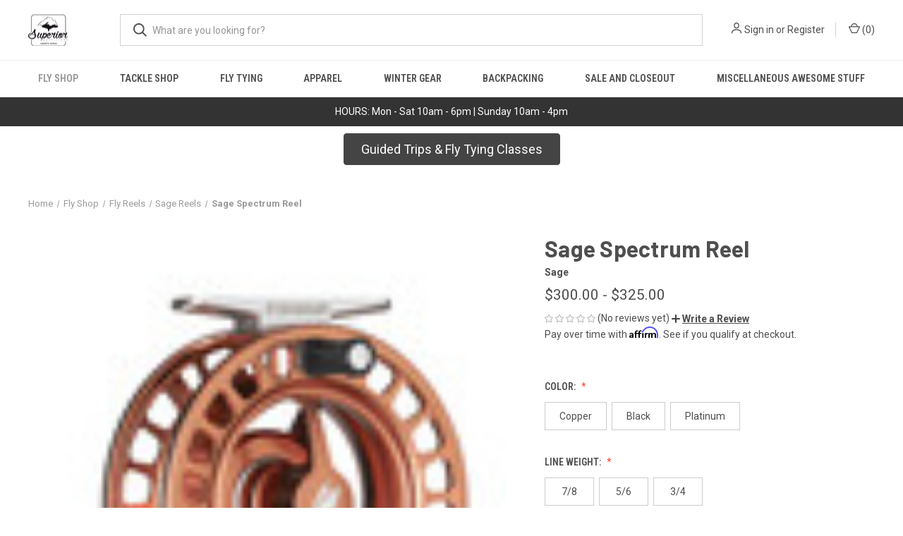

--- FILE ---
content_type: text/html; charset=UTF-8
request_url: https://superior-outfitters.mybigcommerce.com/sage-spectrum-reel-updating/
body_size: 20766
content:


<!DOCTYPE html>
<html class="no-js" lang="en">
    <head>
        <title>Sage Spectrum Reel - Superior Outfitters</title>
        <link rel="dns-prefetch preconnect" href="https://cdn11.bigcommerce.com/s-zcmcic9zy0" crossorigin><link rel="dns-prefetch preconnect" href="https://fonts.googleapis.com/" crossorigin><link rel="dns-prefetch preconnect" href="https://fonts.gstatic.com/" crossorigin>
        <meta property="product:price:amount" content="300" /><meta property="product:price:currency" content="USD" /><meta property="og:url" content="https://superior-outfitters.mybigcommerce.com/sage-spectrum-reel-updating/" /><meta property="og:site_name" content="Superior Outfitters" /><meta name="keywords" content="Fly Fishing, Fly Tying,  Bait,  Float Fishing, Backpacking, Salmon Eggs, upper peninsula fly fishing, upper peninsula fishing guide,  upper peninsula fly fishing, Upper Peninsula fishing report, UP fishing report, fishing shop, bait, tackle, flys, live bait"><link rel='canonical' href='https://superior-outfitters.mybigcommerce.com/sage-spectrum-reel-updating/' /><meta name='platform' content='bigcommerce.stencil' /><meta property="og:type" content="product" />
<meta property="og:title" content="Sage Spectrum Reel" />
<meta property="og:description" content="Upper Peninsula Fly Shop Tackle Shop in Marquette, Michigan offering equipment rentals and guided trips." />
<meta property="og:image" content="https://cdn11.bigcommerce.com/s-zcmcic9zy0/products/1299/images/2140/42a7271558e026c7bb8a1fac1100ea88228ac357__65397.1642177546.386.513.jpg?c=1" />
<meta property="og:availability" content="instock" />
<meta property="pinterest:richpins" content="enabled" />
        
         

        <link href="https://cdn11.bigcommerce.com/s-zcmcic9zy0/product_images/favicon.jpg?t=1605209856" rel="shortcut icon">
        <meta name="viewport" content="width=device-width, initial-scale=1, maximum-scale=1">

        <script>
            document.documentElement.className = document.documentElement.className.replace('no-js', 'js');
        </script>

        <script>
    function browserSupportsAllFeatures() {
        return window.Promise
            && window.fetch
            && window.URL
            && window.URLSearchParams
            && window.WeakMap
            // object-fit support
            && ('objectFit' in document.documentElement.style);
    }

    function loadScript(src) {
        var js = document.createElement('script');
        js.src = src;
        js.onerror = function () {
            console.error('Failed to load polyfill script ' + src);
        };
        document.head.appendChild(js);
    }

    if (!browserSupportsAllFeatures()) {
        loadScript('https://cdn11.bigcommerce.com/s-zcmcic9zy0/stencil/35165300-b7c5-013c-cb70-32ba09e3e042/e/9d05a870-b661-013d-681c-56256c1419ba/dist/theme-bundle.polyfills.js');
    }
</script>
        <script>window.consentManagerTranslations = `{"locale":"en","locales":{"consent_manager.data_collection_warning":"en","consent_manager.accept_all_cookies":"en","consent_manager.gdpr_settings":"en","consent_manager.data_collection_preferences":"en","consent_manager.manage_data_collection_preferences":"en","consent_manager.use_data_by_cookies":"en","consent_manager.data_categories_table":"en","consent_manager.allow":"en","consent_manager.accept":"en","consent_manager.deny":"en","consent_manager.dismiss":"en","consent_manager.reject_all":"en","consent_manager.category":"en","consent_manager.purpose":"en","consent_manager.functional_category":"en","consent_manager.functional_purpose":"en","consent_manager.analytics_category":"en","consent_manager.analytics_purpose":"en","consent_manager.targeting_category":"en","consent_manager.advertising_category":"en","consent_manager.advertising_purpose":"en","consent_manager.essential_category":"en","consent_manager.esential_purpose":"en","consent_manager.yes":"en","consent_manager.no":"en","consent_manager.not_available":"en","consent_manager.cancel":"en","consent_manager.save":"en","consent_manager.back_to_preferences":"en","consent_manager.close_without_changes":"en","consent_manager.unsaved_changes":"en","consent_manager.by_using":"en","consent_manager.agree_on_data_collection":"en","consent_manager.change_preferences":"en","consent_manager.cancel_dialog_title":"en","consent_manager.privacy_policy":"en","consent_manager.allow_category_tracking":"en","consent_manager.disallow_category_tracking":"en"},"translations":{"consent_manager.data_collection_warning":"We use cookies (and other similar technologies) to collect data to improve your shopping experience.","consent_manager.accept_all_cookies":"Accept All Cookies","consent_manager.gdpr_settings":"Settings","consent_manager.data_collection_preferences":"Website Data Collection Preferences","consent_manager.manage_data_collection_preferences":"Manage Website Data Collection Preferences","consent_manager.use_data_by_cookies":" uses data collected by cookies and JavaScript libraries to improve your shopping experience.","consent_manager.data_categories_table":"The table below outlines how we use this data by category. To opt out of a category of data collection, select 'No' and save your preferences.","consent_manager.allow":"Allow","consent_manager.accept":"Accept","consent_manager.deny":"Deny","consent_manager.dismiss":"Dismiss","consent_manager.reject_all":"Reject all","consent_manager.category":"Category","consent_manager.purpose":"Purpose","consent_manager.functional_category":"Functional","consent_manager.functional_purpose":"Enables enhanced functionality, such as videos and live chat. If you do not allow these, then some or all of these functions may not work properly.","consent_manager.analytics_category":"Analytics","consent_manager.analytics_purpose":"Provide statistical information on site usage, e.g., web analytics so we can improve this website over time.","consent_manager.targeting_category":"Targeting","consent_manager.advertising_category":"Advertising","consent_manager.advertising_purpose":"Used to create profiles or personalize content to enhance your shopping experience.","consent_manager.essential_category":"Essential","consent_manager.esential_purpose":"Essential for the site and any requested services to work, but do not perform any additional or secondary function.","consent_manager.yes":"Yes","consent_manager.no":"No","consent_manager.not_available":"N/A","consent_manager.cancel":"Cancel","consent_manager.save":"Save","consent_manager.back_to_preferences":"Back to Preferences","consent_manager.close_without_changes":"You have unsaved changes to your data collection preferences. Are you sure you want to close without saving?","consent_manager.unsaved_changes":"You have unsaved changes","consent_manager.by_using":"By using our website, you're agreeing to our","consent_manager.agree_on_data_collection":"By using our website, you're agreeing to the collection of data as described in our ","consent_manager.change_preferences":"You can change your preferences at any time","consent_manager.cancel_dialog_title":"Are you sure you want to cancel?","consent_manager.privacy_policy":"Privacy Policy","consent_manager.allow_category_tracking":"Allow [CATEGORY_NAME] tracking","consent_manager.disallow_category_tracking":"Disallow [CATEGORY_NAME] tracking"}}`;</script>

        <script>
            window.lazySizesConfig = window.lazySizesConfig || {};
            window.lazySizesConfig.loadMode = 1;
        </script>
        <script async src="https://cdn11.bigcommerce.com/s-zcmcic9zy0/stencil/35165300-b7c5-013c-cb70-32ba09e3e042/e/9d05a870-b661-013d-681c-56256c1419ba/dist/theme-bundle.head_async.js"></script>
        
        <link href="https://fonts.googleapis.com/css?family=Roboto+Condensed:400,600%7CRoboto:400,700%7CBarlow:700&display=block" rel="stylesheet">
        
        <link rel="preload" href="https://cdn11.bigcommerce.com/s-zcmcic9zy0/stencil/35165300-b7c5-013c-cb70-32ba09e3e042/e/9d05a870-b661-013d-681c-56256c1419ba/dist/theme-bundle.font.js" as="script">
        <script async src="https://cdn11.bigcommerce.com/s-zcmcic9zy0/stencil/35165300-b7c5-013c-cb70-32ba09e3e042/e/9d05a870-b661-013d-681c-56256c1419ba/dist/theme-bundle.font.js"></script>

        <link data-stencil-stylesheet href="https://cdn11.bigcommerce.com/s-zcmcic9zy0/stencil/35165300-b7c5-013c-cb70-32ba09e3e042/e/9d05a870-b661-013d-681c-56256c1419ba/css/theme-8faef670-bcdc-013e-d85e-2ef3a353971e.css" rel="stylesheet">

        <!-- Start Tracking Code for analytics_facebook -->

<script>
!function(f,b,e,v,n,t,s){if(f.fbq)return;n=f.fbq=function(){n.callMethod?n.callMethod.apply(n,arguments):n.queue.push(arguments)};if(!f._fbq)f._fbq=n;n.push=n;n.loaded=!0;n.version='2.0';n.queue=[];t=b.createElement(e);t.async=!0;t.src=v;s=b.getElementsByTagName(e)[0];s.parentNode.insertBefore(t,s)}(window,document,'script','https://connect.facebook.net/en_US/fbevents.js');

fbq('set', 'autoConfig', 'false', '1097268720477857');
fbq('dataProcessingOptions', ['LDU'], 0, 0);
fbq('init', '1097268720477857', {"external_id":"520340d0-2e9f-4912-9a15-94007fc7422b"});
fbq('set', 'agent', 'bigcommerce', '1097268720477857');

function trackEvents() {
    var pathName = window.location.pathname;

    fbq('track', 'PageView', {}, "");

    // Search events start -- only fire if the shopper lands on the /search.php page
    if (pathName.indexOf('/search.php') === 0 && getUrlParameter('search_query')) {
        fbq('track', 'Search', {
            content_type: 'product_group',
            content_ids: [],
            search_string: getUrlParameter('search_query')
        });
    }
    // Search events end

    // Wishlist events start -- only fire if the shopper attempts to add an item to their wishlist
    if (pathName.indexOf('/wishlist.php') === 0 && getUrlParameter('added_product_id')) {
        fbq('track', 'AddToWishlist', {
            content_type: 'product_group',
            content_ids: []
        });
    }
    // Wishlist events end

    // Lead events start -- only fire if the shopper subscribes to newsletter
    if (pathName.indexOf('/subscribe.php') === 0 && getUrlParameter('result') === 'success') {
        fbq('track', 'Lead', {});
    }
    // Lead events end

    // Registration events start -- only fire if the shopper registers an account
    if (pathName.indexOf('/login.php') === 0 && getUrlParameter('action') === 'account_created') {
        fbq('track', 'CompleteRegistration', {}, "");
    }
    // Registration events end

    

    function getUrlParameter(name) {
        var cleanName = name.replace(/[\[]/, '\[').replace(/[\]]/, '\]');
        var regex = new RegExp('[\?&]' + cleanName + '=([^&#]*)');
        var results = regex.exec(window.location.search);
        return results === null ? '' : decodeURIComponent(results[1].replace(/\+/g, ' '));
    }
}

if (window.addEventListener) {
    window.addEventListener("load", trackEvents, false)
}
</script>
<noscript><img height="1" width="1" style="display:none" alt="null" src="https://www.facebook.com/tr?id=1097268720477857&ev=PageView&noscript=1&a=plbigcommerce1.2&eid="/></noscript>

<!-- End Tracking Code for analytics_facebook -->

<!-- Start Tracking Code for analytics_siteverification -->

<meta name="google-site-verification" content="DsoGfH7AXxKeOcLNq7M56DRfLjpV8WWHUf6b-8xZ8qM" />

<!-- End Tracking Code for analytics_siteverification -->


<script type="text/javascript" src="https://checkout-sdk.bigcommerce.com/v1/loader.js" defer ></script>
<script src="https://www.google.com/recaptcha/api.js" async defer></script>
<script type="text/javascript">
var BCData = {"product_attributes":{"sku":null,"upc":null,"mpn":null,"gtin":null,"weight":null,"base":true,"image":null,"price":{"without_tax":{"formatted":"$300.00","value":300,"currency":"USD"},"tax_label":"Tax","price_range":{"min":{"without_tax":{"formatted":"$300.00","value":300,"currency":"USD"},"tax_label":"Tax"},"max":{"without_tax":{"formatted":"$325.00","value":325,"currency":"USD"},"tax_label":"Tax"}}},"stock":null,"instock":true,"stock_message":null,"purchasable":true,"purchasing_message":null,"call_for_price_message":null}};
</script>
<script src='https://cdnjs.cloudflare.com/ajax/libs/jquery/3.6.0/jquery.min.js' ></script><script src='https://apps.minibc.com/bootstrap/64678476b39aa.js' ></script><!-- Global site tag (gtag.js) - Google Ads: AW-16751233076 -->
<script async src="https://www.googletagmanager.com/gtag/js?id=AW-16751233076"></script>
<script>
    window.addEventListener("load", (event) => {
        window.dataLayer = window.dataLayer || [];
        function gtag(){dataLayer.push(arguments);}
        gtag('js', new Date());

        gtag('config', 'AW-16751233076');
        gtag('set', 'developer_id.dMjk3Nj', true);
    });
</script>
<!-- GA4 Code Start: View Product Content -->
<script>
  gtag('event', 'view_item', {
    send_to: 'AW-16751233076',
    ecomm_pagetype: 'product',
    currency: 'USD',
    items: [{
      id: '',
      name: 'Sage Spectrum Reel',
      quantity: 1,
      google_business_vertical: 'retail',
      currency: "USD",
      price: 300,
    }],
    value: 300,
  });
</script>
<script>
(function () {
  var imgUrl = https://cdn11.bigcommerce.com/s-zcmcic9zy0/product_images/uploaded_images/chatgpt-image-dec-23-2025-08-42-09-am.png

  function addBanner() {
    // Avoid adding twice
    if (document.getElementById("holiday-hours-banner")) return;

    var banner = document.createElement("div");
    banner.id = "holiday-hours-banner";
    banner.style.width = "100%";
    banner.style.background = "#111";
    banner.style.textAlign = "center";

    var img = document.createElement("img");
    img.src = imgUrl;
    img.alt = "Holiday Hours";
    img.style.width = "100%";
    img.style.maxWidth = "1600px";
    img.style.height = "auto";
    img.style.display = "block";
    img.style.margin = "0 auto";

    banner.appendChild(img);

    // Put banner at very top of body
    document.body.insertBefore(banner, document.body.firstChild);
  }

  if (document.readyState === "loading") {
    document.addEventListener("DOMContentLoaded", addBanner);
  } else {
    addBanner();
  }
})();
</script>

<script nonce="">
(function () {
    var xmlHttp = new XMLHttpRequest();

    xmlHttp.open('POST', 'https://bes.gcp.data.bigcommerce.com/nobot');
    xmlHttp.setRequestHeader('Content-Type', 'application/json');
    xmlHttp.send('{"store_id":"1001471654","timezone_offset":"-5.0","timestamp":"2026-01-17T05:31:49.89884300Z","visit_id":"88450411-14e6-4caf-804a-22d4edc42e23","channel_id":1}');
})();
</script>

        
            <!-- partial pulled in to the base layout -->

        <script>
            var theme_settings = {
                show_fast_cart: true,
                linksPerCol: 10,
            };
        </script>

        <link rel="preload" href="https://cdn11.bigcommerce.com/s-zcmcic9zy0/stencil/35165300-b7c5-013c-cb70-32ba09e3e042/e/9d05a870-b661-013d-681c-56256c1419ba/dist/theme-bundle.main.js" as="script">
    </head>
    <body>
        <svg data-src="https://cdn11.bigcommerce.com/s-zcmcic9zy0/stencil/35165300-b7c5-013c-cb70-32ba09e3e042/e/9d05a870-b661-013d-681c-56256c1419ba/img/icon-sprite.svg" class="icons-svg-sprite"></svg>

        <div style="background-color: #333; color: white; text-align: center; padding: 10px 0; font-size: 16px;">
        <p style="margin: 0; font-size:1rem">HOURS: Mon - Sat 10am - 6pm | Sunday 10am - 4pm</p>
    </div>
<header class="header" role="banner">
    <a href="#" class="mobileMenu-toggle" data-mobile-menu-toggle="menu">
        <span class="mobileMenu-toggleIcon"></span>
    </a>

    <div class="header-logo--wrap">
        <div class="header-logo">
            
            <div class="logo-and-toggle">
                <div class="desktopMenu-toggle">
                    <a href="javascript:void(0);" class="mobileMenu-toggle">
                        <span class="mobileMenu-toggleIcon"></span>
                    </a>
                </div>
                
                    <div class="logo-wrap"><a href="https://superior-outfitters.mybigcommerce.com/" class="header-logo__link" data-header-logo-link>
        <div class="header-logo-image-container">
            <img class="header-logo-image"
                 src="https://cdn11.bigcommerce.com/s-zcmcic9zy0/images/stencil/100x45/superior-outfitters-logo_1605209208__70738.original.png"
                 srcset="https://cdn11.bigcommerce.com/s-zcmcic9zy0/images/stencil/100x45/superior-outfitters-logo_1605209208__70738.original.png 1x, https://cdn11.bigcommerce.com/s-zcmcic9zy0/images/stencil/200x90/superior-outfitters-logo_1605209208__70738.original.png 2x"
                 alt="Superior Outfitters"
                 title="Superior Outfitters">
        </div>
</a>
</div>
            </div>
            
            <div class="quickSearchWrap" id="quickSearch" aria-hidden="true" tabindex="-1" data-prevent-quick-search-close>
                <div>
    <!-- snippet location forms_search -->
    <form class="form" action="/search.php">
        <fieldset class="form-fieldset">
            <div class="form-field">
                <label class="is-srOnly" for="search_query">Search</label>
                <input class="form-input" data-search-quick name="search_query" id="search_query" data-error-message="Search field cannot be empty." placeholder="What are you looking for?" autocomplete="off">
                <button type="submit" class="form-button">
                    <i class="icon" aria-hidden="true">
                        <svg><use xlink:href="#icon-search" /></svg>
                    </i>
                </button>
            </div>
        </fieldset>
    </form>
    <section class="quickSearchResults" data-bind="html: results"></section>
    <p role="status"
       aria-live="polite"
       class="aria-description--hidden"
       data-search-aria-message-predefined-text="product results for"
    ></p>
</div>
            </div>
            <div class="navUser-wrap">
                <nav class="navUser">
    <ul class="navUser-section navUser-section--alt">
        <li class="navUser-item navUser-item--account">
            <i class="icon" aria-hidden="true">
                <svg><use xlink:href="#icon-user" /></svg>
            </i>
                <a class="navUser-action"
                   href="/login.php"
                   aria-label="Sign in"
                >
                    Sign in
                </a>
                    <span>or</span> <a class="navUser-action" href="/login.php?action=create_account">Register</a>
        </li>
                <li class="navUser-item navUser-item--mobile-search">
            <i class="icon" aria-hidden="true">
                <svg><use xlink:href="#icon-search" /></svg>
            </i>
        </li>
        <li class="navUser-item navUser-item--cart">
            <a
                class="navUser-action"
                data-cart-preview
                data-dropdown="cart-preview-dropdown"
                data-options="align:right"
                href="/cart.php"
                aria-label="Cart with 0 items"
            >
                <i class="icon" aria-hidden="true">
                    <svg><use xlink:href="#icon-cart" /></svg>
                </i>
                (<span class=" cart-quantity"></span>)
            </a>

            <div class="dropdown-menu" id="cart-preview-dropdown" data-dropdown-content aria-hidden="true"></div>
        </li>
    </ul>
</nav>
            </div>
        </div>
    </div>

    <div class="navPages-container" id="menu" data-menu>
        <span class="mobile-closeNav">
    <i class="icon" aria-hidden="true">
        <svg><use xlink:href="#icon-close-large" /></svg>
    </i>
    close
</span>
<nav class="navPages">
    <ul class="navPages-list navPages-list--user 5765697a656e20596f756e67">
            <li class="navPages-item">
                <i class="icon" aria-hidden="true">
                    <svg><use xlink:href="#icon-user" /></svg>
                </i>
                <a class="navPages-action" href="/login.php">Sign in</a>
                    or
                    <a class="navPages-action"
                       href="/login.php?action=create_account"
                       aria-label="Register"
                    >
                        Register
                    </a>
            </li>
    </ul>
    <ul class="navPages-list navPages-mega navPages-mainNav">
            <li class="navPages-item">
                <a class="navPages-action has-subMenu activePage"
   href="https://superior-outfitters.mybigcommerce.com/fly-shop/"
   data-collapsible="navPages-61"
>
    Fly Shop
    <i class="icon navPages-action-moreIcon" aria-hidden="true">
        <svg><use xlink:href="#icon-chevron-down" /></svg>
    </i>
</a>
<div class="column-menu navPage-subMenu" id="navPages-61" aria-hidden="true" tabindex="-1">
    <ul class="navPage-subMenu-list">
            <li class="navPage-subMenu-item">
                <i class="icon navPages-action-moreIcon" aria-hidden="true"><svg><use xlink:href="#icon-chevron-right" /></svg></i>
                <a class="navPage-subMenu-action navPages-action" href="https://superior-outfitters.mybigcommerce.com/flies/">Flies</a>
                    <i class="icon navPages-action-moreIcon navPages-action-closed" aria-hidden="true"><svg><use xlink:href="#icon-plus" /></svg></i>
                    <i class="icon navPages-action-moreIcon navPages-action-open" aria-hidden="true"><svg><use xlink:href="#icon-minus" /></svg></i>
                
            </li>
                    <li class="navPage-childList-item">
                        <a class="navPage-childList-action navPages-action" href="https://superior-outfitters.mybigcommerce.com/carp-smallies/">Carp/Smallies</a>
                    </li>
                    <li class="navPage-childList-item">
                        <a class="navPage-childList-action navPages-action" href="https://superior-outfitters.mybigcommerce.com/dries/">Dries</a>
                    </li>
                    <li class="navPage-childList-item">
                        <a class="navPage-childList-action navPages-action" href="https://superior-outfitters.mybigcommerce.com/rodents/">Rodents</a>
                    </li>
                    <li class="navPage-childList-item">
                        <a class="navPage-childList-action navPages-action" href="https://superior-outfitters.mybigcommerce.com/streamers/">Streamers</a>
                    </li>
            <li class="navPage-subMenu-item">
                <i class="icon navPages-action-moreIcon" aria-hidden="true"><svg><use xlink:href="#icon-chevron-right" /></svg></i>
                <a class="navPage-subMenu-action navPages-action" href="https://superior-outfitters.mybigcommerce.com/nets-1/">Nets</a>
                
            </li>
            <li class="navPage-subMenu-item">
                <i class="icon navPages-action-moreIcon" aria-hidden="true"><svg><use xlink:href="#icon-chevron-right" /></svg></i>
                <a class="navPage-subMenu-action navPages-action" href="https://superior-outfitters.mybigcommerce.com/fly-shop/fly-boxes/">Fly Boxes</a>
                
            </li>
            <li class="navPage-subMenu-item">
                <i class="icon navPages-action-moreIcon" aria-hidden="true"><svg><use xlink:href="#icon-chevron-right" /></svg></i>
                <a class="navPage-subMenu-action navPages-action" href="https://superior-outfitters.mybigcommerce.com/fly-shop/fly-rods/">Fly Rods</a>
                    <i class="icon navPages-action-moreIcon navPages-action-closed" aria-hidden="true"><svg><use xlink:href="#icon-plus" /></svg></i>
                    <i class="icon navPages-action-moreIcon navPages-action-open" aria-hidden="true"><svg><use xlink:href="#icon-minus" /></svg></i>
                
            </li>
                    <li class="navPage-childList-item">
                        <a class="navPage-childList-action navPages-action" href="https://superior-outfitters.mybigcommerce.com/echo-1/">Echo</a>
                    </li>
                    <li class="navPage-childList-item">
                        <a class="navPage-childList-action navPages-action" href="https://superior-outfitters.mybigcommerce.com/g-loomis-1/">G Loomis</a>
                    </li>
                    <li class="navPage-childList-item">
                        <a class="navPage-childList-action navPages-action" href="https://superior-outfitters.mybigcommerce.com/redington-1/">Redington</a>
                    </li>
                    <li class="navPage-childList-item">
                        <a class="navPage-childList-action navPages-action" href="https://superior-outfitters.mybigcommerce.com/sage-1/">Sage</a>
                    </li>
                    <li class="navPage-childList-item">
                        <a class="navPage-childList-action navPages-action" href="https://superior-outfitters.mybigcommerce.com/st-croix-1/">St. Croix</a>
                    </li>
                    <li class="navPage-childList-item">
                        <a class="navPage-childList-action navPages-action" href="https://superior-outfitters.mybigcommerce.com/tfo-temple-fork-outfitters/">TFO Temple Fork Outfitters </a>
                    </li>
                    <li class="navPage-childList-item">
                        <a class="navPage-childList-action navPages-action" href="https://superior-outfitters.mybigcommerce.com/used-fly-rods/">Used Fly Rods</a>
                    </li>
            <li class="navPage-subMenu-item">
                <i class="icon navPages-action-moreIcon" aria-hidden="true"><svg><use xlink:href="#icon-chevron-right" /></svg></i>
                <a class="navPage-subMenu-action navPages-action" href="https://superior-outfitters.mybigcommerce.com/luggage-and-gear-storage/">Luggage and Gear Storage </a>
                
            </li>
            <li class="navPage-subMenu-item">
                <i class="icon navPages-action-moreIcon" aria-hidden="true"><svg><use xlink:href="#icon-chevron-right" /></svg></i>
                <a class="navPage-subMenu-action navPages-action" href="https://superior-outfitters.mybigcommerce.com/packs/">Packs</a>
                    <i class="icon navPages-action-moreIcon navPages-action-closed" aria-hidden="true"><svg><use xlink:href="#icon-plus" /></svg></i>
                    <i class="icon navPages-action-moreIcon navPages-action-open" aria-hidden="true"><svg><use xlink:href="#icon-minus" /></svg></i>
                
            </li>
                    <li class="navPage-childList-item">
                        <a class="navPage-childList-action navPages-action" href="https://superior-outfitters.mybigcommerce.com/chest-pack/">Chest Pack</a>
                    </li>
                    <li class="navPage-childList-item">
                        <a class="navPage-childList-action navPages-action" href="https://superior-outfitters.mybigcommerce.com/waist-pack/">Lumbar Pack</a>
                    </li>
                    <li class="navPage-childList-item">
                        <a class="navPage-childList-action navPages-action" href="https://superior-outfitters.mybigcommerce.com/sling-pack/">Sling Pack</a>
                    </li>
                    <li class="navPage-childList-item">
                        <a class="navPage-childList-action navPages-action" href="https://superior-outfitters.mybigcommerce.com/vest/">Vest</a>
                    </li>
            <li class="navPage-subMenu-item">
                <i class="icon navPages-action-moreIcon" aria-hidden="true"><svg><use xlink:href="#icon-chevron-right" /></svg></i>
                <a class="navPage-subMenu-action navPages-action" href="https://superior-outfitters.mybigcommerce.com/fly-shop/new-category/">Tools and Accessories </a>
                    <i class="icon navPages-action-moreIcon navPages-action-closed" aria-hidden="true"><svg><use xlink:href="#icon-plus" /></svg></i>
                    <i class="icon navPages-action-moreIcon navPages-action-open" aria-hidden="true"><svg><use xlink:href="#icon-minus" /></svg></i>
                
            </li>
                    <li class="navPage-childList-item">
                        <a class="navPage-childList-action navPages-action" href="https://superior-outfitters.mybigcommerce.com/pliers/">Pliers </a>
                    </li>
                    <li class="navPage-childList-item">
                        <a class="navPage-childList-action navPages-action" href="https://superior-outfitters.mybigcommerce.com/predator/">Predator </a>
                    </li>
                    <li class="navPage-childList-item">
                        <a class="navPage-childList-action navPages-action" href="https://superior-outfitters.mybigcommerce.com/streamside/">Streamside</a>
                    </li>
            <li class="navPage-subMenu-item">
                <i class="icon navPages-action-moreIcon" aria-hidden="true"><svg><use xlink:href="#icon-chevron-right" /></svg></i>
                <a class="navPage-subMenu-action navPages-action activePage" href="https://superior-outfitters.mybigcommerce.com/fly-shop/fly-reels/">Fly Reels</a>
                    <i class="icon navPages-action-moreIcon navPages-action-closed" aria-hidden="true"><svg><use xlink:href="#icon-plus" /></svg></i>
                    <i class="icon navPages-action-moreIcon navPages-action-open" aria-hidden="true"><svg><use xlink:href="#icon-minus" /></svg></i>
                
            </li>
                    <li class="navPage-childList-item">
                        <a class="navPage-childList-action navPages-action" href="https://superior-outfitters.mybigcommerce.com/echo-reel/">Echo Reel</a>
                    </li>
                    <li class="navPage-childList-item">
                        <a class="navPage-childList-action navPages-action" href="https://superior-outfitters.mybigcommerce.com/redington-reels/">Redington Reels</a>
                    </li>
                    <li class="navPage-childList-item">
                        <a class="navPage-childList-action navPages-action" href="https://superior-outfitters.mybigcommerce.com/sage-reels/">Sage Reels</a>
                    </li>
                    <li class="navPage-childList-item">
                        <a class="navPage-childList-action navPages-action" href="https://superior-outfitters.mybigcommerce.com/tfo-reels/">TFO Reels</a>
                    </li>
                    <li class="navPage-childList-item">
                        <a class="navPage-childList-action navPages-action" href="https://superior-outfitters.mybigcommerce.com/used-fly-reels/">Used Fly Reels</a>
                    </li>
            <li class="navPage-subMenu-item">
                <i class="icon navPages-action-moreIcon" aria-hidden="true"><svg><use xlink:href="#icon-chevron-right" /></svg></i>
                <a class="navPage-subMenu-action navPages-action" href="https://superior-outfitters.mybigcommerce.com/fly-shop/fly-line/">Fly Line</a>
                    <i class="icon navPages-action-moreIcon navPages-action-closed" aria-hidden="true"><svg><use xlink:href="#icon-plus" /></svg></i>
                    <i class="icon navPages-action-moreIcon navPages-action-open" aria-hidden="true"><svg><use xlink:href="#icon-minus" /></svg></i>
                
            </li>
                    <li class="navPage-childList-item">
                        <a class="navPage-childList-action navPages-action" href="https://superior-outfitters.mybigcommerce.com/fly-shop/fly-line/floating-lines/">Floating Lines</a>
                    </li>
                    <li class="navPage-childList-item">
                        <a class="navPage-childList-action navPages-action" href="https://superior-outfitters.mybigcommerce.com/fly-shop/fly-line/sinking-lines/">Sinking Lines</a>
                    </li>
                    <li class="navPage-childList-item">
                        <a class="navPage-childList-action navPages-action" href="https://superior-outfitters.mybigcommerce.com/fly-shop/fly-line/spey-and-switch-lines/">Spey and Switch Lines</a>
                    </li>
            <li class="navPage-subMenu-item">
                <i class="icon navPages-action-moreIcon" aria-hidden="true"><svg><use xlink:href="#icon-chevron-right" /></svg></i>
                <a class="navPage-subMenu-action navPages-action" href="https://superior-outfitters.mybigcommerce.com/fly-shop/leaders-and-tippet/">Leaders and Tippet</a>
                    <i class="icon navPages-action-moreIcon navPages-action-closed" aria-hidden="true"><svg><use xlink:href="#icon-plus" /></svg></i>
                    <i class="icon navPages-action-moreIcon navPages-action-open" aria-hidden="true"><svg><use xlink:href="#icon-minus" /></svg></i>
                
            </li>
                    <li class="navPage-childList-item">
                        <a class="navPage-childList-action navPages-action" href="https://superior-outfitters.mybigcommerce.com/leaders/">Leaders</a>
                    </li>
                    <li class="navPage-childList-item">
                        <a class="navPage-childList-action navPages-action" href="https://superior-outfitters.mybigcommerce.com/spey/">Spey</a>
                    </li>
                    <li class="navPage-childList-item">
                        <a class="navPage-childList-action navPages-action" href="https://superior-outfitters.mybigcommerce.com/tippet/">Tippet</a>
                    </li>
            <li class="navPage-subMenu-item">
                <i class="icon navPages-action-moreIcon" aria-hidden="true"><svg><use xlink:href="#icon-chevron-right" /></svg></i>
                <a class="navPage-subMenu-action navPages-action" href="https://superior-outfitters.mybigcommerce.com/fly-shop/wading/">Wading</a>
                    <i class="icon navPages-action-moreIcon navPages-action-closed" aria-hidden="true"><svg><use xlink:href="#icon-plus" /></svg></i>
                    <i class="icon navPages-action-moreIcon navPages-action-open" aria-hidden="true"><svg><use xlink:href="#icon-minus" /></svg></i>
                
            </li>
                    <li class="navPage-childList-item">
                        <a class="navPage-childList-action navPages-action" href="https://superior-outfitters.mybigcommerce.com/fly-shop/wading/waders/">Waders</a>
                    </li>
                    <li class="navPage-childList-item">
                        <a class="navPage-childList-action navPages-action" href="https://superior-outfitters.mybigcommerce.com/fly-shop/wading/wading-accessories/">Wading Accessories </a>
                    </li>
                    <li class="navPage-childList-item">
                        <a class="navPage-childList-action navPages-action" href="https://superior-outfitters.mybigcommerce.com/fly-shop/wading/wading-boots/">Wading Boots</a>
                    </li>
            <li class="navPage-subMenu-item">
                <i class="icon navPages-action-moreIcon" aria-hidden="true"><svg><use xlink:href="#icon-chevron-right" /></svg></i>
                <a class="navPage-subMenu-action navPages-action" href="https://superior-outfitters.mybigcommerce.com/fly-shop/accessories/">Accessories</a>
                
            </li>
            <li class="navPage-subMenu-item">
                <i class="icon navPages-action-moreIcon" aria-hidden="true"><svg><use xlink:href="#icon-chevron-right" /></svg></i>
                <a class="navPage-subMenu-action navPages-action" href="https://superior-outfitters.mybigcommerce.com/fly-shop/apparel/">Apparel</a>
                
            </li>
    </ul>
</div>
            </li>
            <li class="navPages-item">
                <a class="navPages-action has-subMenu"
   href="https://superior-outfitters.mybigcommerce.com/tackle-shop/"
   data-collapsible="navPages-60"
>
    Tackle Shop
    <i class="icon navPages-action-moreIcon" aria-hidden="true">
        <svg><use xlink:href="#icon-chevron-down" /></svg>
    </i>
</a>
<div class="column-menu navPage-subMenu" id="navPages-60" aria-hidden="true" tabindex="-1">
    <ul class="navPage-subMenu-list">
            <li class="navPage-subMenu-item">
                <i class="icon navPages-action-moreIcon" aria-hidden="true"><svg><use xlink:href="#icon-chevron-right" /></svg></i>
                <a class="navPage-subMenu-action navPages-action" href="https://superior-outfitters.mybigcommerce.com/lake-trout-jigging/">Lake Trout Jigging</a>
                    <i class="icon navPages-action-moreIcon navPages-action-closed" aria-hidden="true"><svg><use xlink:href="#icon-plus" /></svg></i>
                    <i class="icon navPages-action-moreIcon navPages-action-open" aria-hidden="true"><svg><use xlink:href="#icon-minus" /></svg></i>
                
            </li>
                    <li class="navPage-childList-item">
                        <a class="navPage-childList-action navPages-action" href="https://superior-outfitters.mybigcommerce.com/laker-jigging-rods/">Laker Jigging Rods</a>
                    </li>
                    <li class="navPage-childList-item">
                        <a class="navPage-childList-action navPages-action" href="https://superior-outfitters.mybigcommerce.com/laker-jigs/">Laker Jigs </a>
                    </li>
            <li class="navPage-subMenu-item">
                <i class="icon navPages-action-moreIcon" aria-hidden="true"><svg><use xlink:href="#icon-chevron-right" /></svg></i>
                <a class="navPage-subMenu-action navPages-action" href="https://superior-outfitters.mybigcommerce.com/tackle-shop/mainline-and-leader/">Mainline and Leader</a>
                    <i class="icon navPages-action-moreIcon navPages-action-closed" aria-hidden="true"><svg><use xlink:href="#icon-plus" /></svg></i>
                    <i class="icon navPages-action-moreIcon navPages-action-open" aria-hidden="true"><svg><use xlink:href="#icon-minus" /></svg></i>
                
            </li>
                    <li class="navPage-childList-item">
                        <a class="navPage-childList-action navPages-action" href="https://superior-outfitters.mybigcommerce.com/centerpin-float-fishing-line/">Centerpin Float Fishing Line</a>
                    </li>
                    <li class="navPage-childList-item">
                        <a class="navPage-childList-action navPages-action" href="https://superior-outfitters.mybigcommerce.com/leader/">Leader</a>
                    </li>
                    <li class="navPage-childList-item">
                        <a class="navPage-childList-action navPages-action" href="https://superior-outfitters.mybigcommerce.com/mainline/">Mainline</a>
                    </li>
            <li class="navPage-subMenu-item">
                <i class="icon navPages-action-moreIcon" aria-hidden="true"><svg><use xlink:href="#icon-chevron-right" /></svg></i>
                <a class="navPage-subMenu-action navPages-action" href="https://superior-outfitters.mybigcommerce.com/marine-equipment/">Marine Equipment</a>
                
            </li>
            <li class="navPage-subMenu-item">
                <i class="icon navPages-action-moreIcon" aria-hidden="true"><svg><use xlink:href="#icon-chevron-right" /></svg></i>
                <a class="navPage-subMenu-action navPages-action" href="https://superior-outfitters.mybigcommerce.com/nets/">Nets</a>
                    <i class="icon navPages-action-moreIcon navPages-action-closed" aria-hidden="true"><svg><use xlink:href="#icon-plus" /></svg></i>
                    <i class="icon navPages-action-moreIcon navPages-action-open" aria-hidden="true"><svg><use xlink:href="#icon-minus" /></svg></i>
                
            </li>
                    <li class="navPage-childList-item">
                        <a class="navPage-childList-action navPages-action" href="https://superior-outfitters.mybigcommerce.com/boat-nets/">Boat Nets</a>
                    </li>
                    <li class="navPage-childList-item">
                        <a class="navPage-childList-action navPages-action" href="https://superior-outfitters.mybigcommerce.com/wading-nets/">Wading Nets</a>
                    </li>
            <li class="navPage-subMenu-item">
                <i class="icon navPages-action-moreIcon" aria-hidden="true"><svg><use xlink:href="#icon-chevron-right" /></svg></i>
                <a class="navPage-subMenu-action navPages-action" href="https://superior-outfitters.mybigcommerce.com/packs-and-tackle-storage/">Packs and Tackle Storage</a>
                
            </li>
            <li class="navPage-subMenu-item">
                <i class="icon navPages-action-moreIcon" aria-hidden="true"><svg><use xlink:href="#icon-chevron-right" /></svg></i>
                <a class="navPage-subMenu-action navPages-action" href="https://superior-outfitters.mybigcommerce.com/tackle-shop/rods/">Rods</a>
                    <i class="icon navPages-action-moreIcon navPages-action-closed" aria-hidden="true"><svg><use xlink:href="#icon-plus" /></svg></i>
                    <i class="icon navPages-action-moreIcon navPages-action-open" aria-hidden="true"><svg><use xlink:href="#icon-minus" /></svg></i>
                
            </li>
                    <li class="navPage-childList-item">
                        <a class="navPage-childList-action navPages-action" href="https://superior-outfitters.mybigcommerce.com/bass/">Bass</a>
                    </li>
                    <li class="navPage-childList-item">
                        <a class="navPage-childList-action navPages-action" href="https://superior-outfitters.mybigcommerce.com/centerpin-1/">Centerpin</a>
                    </li>
                    <li class="navPage-childList-item">
                        <a class="navPage-childList-action navPages-action" href="https://superior-outfitters.mybigcommerce.com/multipurpose-rods/">Multipurpose Rods</a>
                    </li>
                    <li class="navPage-childList-item">
                        <a class="navPage-childList-action navPages-action" href="https://superior-outfitters.mybigcommerce.com/salmon-and-steelhead-1/">Salmon and Steelhead</a>
                    </li>
                    <li class="navPage-childList-item">
                        <a class="navPage-childList-action navPages-action" href="https://superior-outfitters.mybigcommerce.com/trout-and-panfish/">Trout And Panfish</a>
                    </li>
                    <li class="navPage-childList-item">
                        <a class="navPage-childList-action navPages-action" href="https://superior-outfitters.mybigcommerce.com/walleye/">Walleye</a>
                    </li>
            <li class="navPage-subMenu-item">
                <i class="icon navPages-action-moreIcon" aria-hidden="true"><svg><use xlink:href="#icon-chevron-right" /></svg></i>
                <a class="navPage-subMenu-action navPages-action" href="https://superior-outfitters.mybigcommerce.com/tackle-shop/trolling/">Trolling</a>
                    <i class="icon navPages-action-moreIcon navPages-action-closed" aria-hidden="true"><svg><use xlink:href="#icon-plus" /></svg></i>
                    <i class="icon navPages-action-moreIcon navPages-action-open" aria-hidden="true"><svg><use xlink:href="#icon-minus" /></svg></i>
                
            </li>
                    <li class="navPage-childList-item">
                        <a class="navPage-childList-action navPages-action" href="https://superior-outfitters.mybigcommerce.com/tackle-shop/trolling/accessories/">Accessories </a>
                    </li>
                    <li class="navPage-childList-item">
                        <a class="navPage-childList-action navPages-action" href="https://superior-outfitters.mybigcommerce.com/tackle-shop/trolling/dipsy-divers/">Dipsy Divers</a>
                    </li>
                    <li class="navPage-childList-item">
                        <a class="navPage-childList-action navPages-action" href="https://superior-outfitters.mybigcommerce.com/flasher/">Flasher</a>
                    </li>
                    <li class="navPage-childList-item">
                        <a class="navPage-childList-action navPages-action" href="https://superior-outfitters.mybigcommerce.com/tackle-shop/trolling/new-category/">Line and Wire</a>
                    </li>
                    <li class="navPage-childList-item">
                        <a class="navPage-childList-action navPages-action" href="https://superior-outfitters.mybigcommerce.com/tackle-shop/trolling/planer-boards/">Planer Boards </a>
                    </li>
            <li class="navPage-subMenu-item">
                <i class="icon navPages-action-moreIcon" aria-hidden="true"><svg><use xlink:href="#icon-chevron-right" /></svg></i>
                <a class="navPage-subMenu-action navPages-action" href="https://superior-outfitters.mybigcommerce.com/tackle-shop/reels/">Reels</a>
                    <i class="icon navPages-action-moreIcon navPages-action-closed" aria-hidden="true"><svg><use xlink:href="#icon-plus" /></svg></i>
                    <i class="icon navPages-action-moreIcon navPages-action-open" aria-hidden="true"><svg><use xlink:href="#icon-minus" /></svg></i>
                
            </li>
                    <li class="navPage-childList-item">
                        <a class="navPage-childList-action navPages-action" href="https://superior-outfitters.mybigcommerce.com/centerpin/">Centerpin</a>
                    </li>
                    <li class="navPage-childList-item">
                        <a class="navPage-childList-action navPages-action" href="https://superior-outfitters.mybigcommerce.com/spinning-reels/">Spinning Reels</a>
                    </li>
                    <li class="navPage-childList-item">
                        <a class="navPage-childList-action navPages-action" href="https://superior-outfitters.mybigcommerce.com/trolling/">Trolling</a>
                    </li>
            <li class="navPage-subMenu-item">
                <i class="icon navPages-action-moreIcon" aria-hidden="true"><svg><use xlink:href="#icon-chevron-right" /></svg></i>
                <a class="navPage-subMenu-action navPages-action" href="https://superior-outfitters.mybigcommerce.com/tackle-shop/lures/">Lures</a>
                    <i class="icon navPages-action-moreIcon navPages-action-closed" aria-hidden="true"><svg><use xlink:href="#icon-plus" /></svg></i>
                    <i class="icon navPages-action-moreIcon navPages-action-open" aria-hidden="true"><svg><use xlink:href="#icon-minus" /></svg></i>
                
            </li>
                    <li class="navPage-childList-item">
                        <a class="navPage-childList-action navPages-action" href="https://superior-outfitters.mybigcommerce.com/tackle-shop/lures/crankbaits/">Crankbaits</a>
                    </li>
                    <li class="navPage-childList-item">
                        <a class="navPage-childList-action navPages-action" href="https://superior-outfitters.mybigcommerce.com/tackle-shop/lures/jigs/">Jigs</a>
                    </li>
                    <li class="navPage-childList-item">
                        <a class="navPage-childList-action navPages-action" href="https://superior-outfitters.mybigcommerce.com/tackle-shop/lures/musky-and-pike/">Musky And Pike</a>
                    </li>
                    <li class="navPage-childList-item">
                        <a class="navPage-childList-action navPages-action" href="https://superior-outfitters.mybigcommerce.com/tackle-shop/lures/plastics/">Plastics</a>
                    </li>
                    <li class="navPage-childList-item">
                        <a class="navPage-childList-action navPages-action" href="https://superior-outfitters.mybigcommerce.com/tackle-shop/lures/spinners/">Spinners</a>
                    </li>
                    <li class="navPage-childList-item">
                        <a class="navPage-childList-action navPages-action" href="https://superior-outfitters.mybigcommerce.com/tackle-shop/lures/spoons/">Spoons</a>
                    </li>
                    <li class="navPage-childList-item">
                        <a class="navPage-childList-action navPages-action" href="https://superior-outfitters.mybigcommerce.com/tackle-shop/lures/topwater/">Topwater</a>
                    </li>
            <li class="navPage-subMenu-item">
                <i class="icon navPages-action-moreIcon" aria-hidden="true"><svg><use xlink:href="#icon-chevron-right" /></svg></i>
                <a class="navPage-subMenu-action navPages-action" href="https://superior-outfitters.mybigcommerce.com/tackle-shop/egg-products/">Egg Products</a>
                    <i class="icon navPages-action-moreIcon navPages-action-closed" aria-hidden="true"><svg><use xlink:href="#icon-plus" /></svg></i>
                    <i class="icon navPages-action-moreIcon navPages-action-open" aria-hidden="true"><svg><use xlink:href="#icon-minus" /></svg></i>
                
            </li>
                    <li class="navPage-childList-item">
                        <a class="navPage-childList-action navPages-action" href="https://superior-outfitters.mybigcommerce.com/tackle-shop/egg-products/skein-and-loose-eggs/">Skein And Loose Eggs</a>
                    </li>
            <li class="navPage-subMenu-item">
                <i class="icon navPages-action-moreIcon" aria-hidden="true"><svg><use xlink:href="#icon-chevron-right" /></svg></i>
                <a class="navPage-subMenu-action navPages-action" href="https://superior-outfitters.mybigcommerce.com/tacke-shop/floats-hooks/">Floats, Hooks and Beads</a>
                    <i class="icon navPages-action-moreIcon navPages-action-closed" aria-hidden="true"><svg><use xlink:href="#icon-plus" /></svg></i>
                    <i class="icon navPages-action-moreIcon navPages-action-open" aria-hidden="true"><svg><use xlink:href="#icon-minus" /></svg></i>
                
            </li>
                    <li class="navPage-childList-item">
                        <a class="navPage-childList-action navPages-action" href="https://superior-outfitters.mybigcommerce.com/beads-1/">Beads</a>
                    </li>
                    <li class="navPage-childList-item">
                        <a class="navPage-childList-action navPages-action" href="https://superior-outfitters.mybigcommerce.com/floats/">Floats</a>
                    </li>
                    <li class="navPage-childList-item">
                        <a class="navPage-childList-action navPages-action" href="https://superior-outfitters.mybigcommerce.com/hooks-1/">Hooks</a>
                    </li>
                    <li class="navPage-childList-item">
                        <a class="navPage-childList-action navPages-action" href="https://superior-outfitters.mybigcommerce.com/raven-1/">Raven </a>
                    </li>
                    <li class="navPage-childList-item">
                        <a class="navPage-childList-action navPages-action" href="https://superior-outfitters.mybigcommerce.com/split-shot-and-weight/">Split Shot and Weight</a>
                    </li>
            <li class="navPage-subMenu-item">
                <i class="icon navPages-action-moreIcon" aria-hidden="true"><svg><use xlink:href="#icon-chevron-right" /></svg></i>
                <a class="navPage-subMenu-action navPages-action" href="https://superior-outfitters.mybigcommerce.com/tackle-shop/tools-and-storage/">Tools and Storage</a>
                
            </li>
            <li class="navPage-subMenu-item">
                <i class="icon navPages-action-moreIcon" aria-hidden="true"><svg><use xlink:href="#icon-chevron-right" /></svg></i>
                <a class="navPage-subMenu-action navPages-action" href="https://superior-outfitters.mybigcommerce.com/tackle-shop/ice-fishing/">Ice Fishing</a>
                    <i class="icon navPages-action-moreIcon navPages-action-closed" aria-hidden="true"><svg><use xlink:href="#icon-plus" /></svg></i>
                    <i class="icon navPages-action-moreIcon navPages-action-open" aria-hidden="true"><svg><use xlink:href="#icon-minus" /></svg></i>
                
            </li>
                    <li class="navPage-childList-item">
                        <a class="navPage-childList-action navPages-action" href="https://superior-outfitters.mybigcommerce.com/augers/">Augers</a>
                    </li>
                    <li class="navPage-childList-item">
                        <a class="navPage-childList-action navPages-action" href="https://superior-outfitters.mybigcommerce.com/ice-rods/">Ice Rods</a>
                    </li>
                    <li class="navPage-childList-item">
                        <a class="navPage-childList-action navPages-action" href="https://superior-outfitters.mybigcommerce.com/tackle-shop/ice-fishing/jigs-and-lures/">Jigs and Lures</a>
                    </li>
                    <li class="navPage-childList-item">
                        <a class="navPage-childList-action navPages-action" href="https://superior-outfitters.mybigcommerce.com/tackle-shop/ice-fishing/line/">Line</a>
                    </li>
                    <li class="navPage-childList-item">
                        <a class="navPage-childList-action navPages-action" href="https://superior-outfitters.mybigcommerce.com/tackle-shop/ice-fishing/tip-ups/">Tip Ups</a>
                    </li>
            <li class="navPage-subMenu-item">
                <i class="icon navPages-action-moreIcon" aria-hidden="true"><svg><use xlink:href="#icon-chevron-right" /></svg></i>
                <a class="navPage-subMenu-action navPages-action" href="https://superior-outfitters.mybigcommerce.com/tackle-shop/accessories/">Accessories</a>
                
            </li>
            <li class="navPage-subMenu-item">
                <i class="icon navPages-action-moreIcon" aria-hidden="true"><svg><use xlink:href="#icon-chevron-right" /></svg></i>
                <a class="navPage-subMenu-action navPages-action" href="https://superior-outfitters.mybigcommerce.com/tackle-shop/apparel/">Apparel </a>
                
            </li>
    </ul>
</div>
            </li>
            <li class="navPages-item">
                <a class="navPages-action has-subMenu"
   href="https://superior-outfitters.mybigcommerce.com/fly-tying/"
   data-collapsible="navPages-47"
>
    Fly Tying
    <i class="icon navPages-action-moreIcon" aria-hidden="true">
        <svg><use xlink:href="#icon-chevron-down" /></svg>
    </i>
</a>
<div class="column-menu navPage-subMenu" id="navPages-47" aria-hidden="true" tabindex="-1">
    <ul class="navPage-subMenu-list">
            <li class="navPage-subMenu-item">
                <i class="icon navPages-action-moreIcon" aria-hidden="true"><svg><use xlink:href="#icon-chevron-right" /></svg></i>
                <a class="navPage-subMenu-action navPages-action" href="https://superior-outfitters.mybigcommerce.com/fly-tying/uv-resins-accessories/"> Cement/Resins</a>
                    <i class="icon navPages-action-moreIcon navPages-action-closed" aria-hidden="true"><svg><use xlink:href="#icon-plus" /></svg></i>
                    <i class="icon navPages-action-moreIcon navPages-action-open" aria-hidden="true"><svg><use xlink:href="#icon-minus" /></svg></i>
                
            </li>
                    <li class="navPage-childList-item">
                        <a class="navPage-childList-action navPages-action" href="https://superior-outfitters.mybigcommerce.com/head-cement/">Head Cement</a>
                    </li>
                    <li class="navPage-childList-item">
                        <a class="navPage-childList-action navPages-action" href="https://superior-outfitters.mybigcommerce.com/uv-resins/">UV Resins</a>
                    </li>
            <li class="navPage-subMenu-item">
                <i class="icon navPages-action-moreIcon" aria-hidden="true"><svg><use xlink:href="#icon-chevron-right" /></svg></i>
                <a class="navPage-subMenu-action navPages-action" href="https://superior-outfitters.mybigcommerce.com/hooks-beads-and-eyes/">Hooks, Beads and Eyes</a>
                    <i class="icon navPages-action-moreIcon navPages-action-closed" aria-hidden="true"><svg><use xlink:href="#icon-plus" /></svg></i>
                    <i class="icon navPages-action-moreIcon navPages-action-open" aria-hidden="true"><svg><use xlink:href="#icon-minus" /></svg></i>
                
            </li>
                    <li class="navPage-childList-item">
                        <a class="navPage-childList-action navPages-action" href="https://superior-outfitters.mybigcommerce.com/beads/">Beads </a>
                    </li>
                    <li class="navPage-childList-item">
                        <a class="navPage-childList-action navPages-action" href="https://superior-outfitters.mybigcommerce.com/dry-fly/">Dry Fly Hooks</a>
                    </li>
                    <li class="navPage-childList-item">
                        <a class="navPage-childList-action navPages-action" href="https://superior-outfitters.mybigcommerce.com/eyes/">Eyes </a>
                    </li>
                    <li class="navPage-childList-item">
                        <a class="navPage-childList-action navPages-action" href="https://superior-outfitters.mybigcommerce.com/jig/">Jig Hooks</a>
                    </li>
                    <li class="navPage-childList-item">
                        <a class="navPage-childList-action navPages-action" href="https://superior-outfitters.mybigcommerce.com/nymph/">Nymph Hooks</a>
                    </li>
                    <li class="navPage-childList-item">
                        <a class="navPage-childList-action navPages-action" href="https://superior-outfitters.mybigcommerce.com/saltwater/">Saltwater Hooks</a>
                    </li>
                    <li class="navPage-childList-item">
                        <a class="navPage-childList-action navPages-action" href="https://superior-outfitters.mybigcommerce.com/scud-and-egg/">Scud and Egg Hooks</a>
                    </li>
                    <li class="navPage-childList-item">
                        <a class="navPage-childList-action navPages-action" href="https://superior-outfitters.mybigcommerce.com/shanks/">Shanks</a>
                    </li>
                    <li class="navPage-childList-item">
                        <a class="navPage-childList-action navPages-action" href="https://superior-outfitters.mybigcommerce.com/streamer/">Streamer Hooks</a>
                    </li>
            <li class="navPage-subMenu-item">
                <i class="icon navPages-action-moreIcon" aria-hidden="true"><svg><use xlink:href="#icon-chevron-right" /></svg></i>
                <a class="navPage-subMenu-action navPages-action" href="https://superior-outfitters.mybigcommerce.com/fly-tying/hackle/">Feathers</a>
                    <i class="icon navPages-action-moreIcon navPages-action-closed" aria-hidden="true"><svg><use xlink:href="#icon-plus" /></svg></i>
                    <i class="icon navPages-action-moreIcon navPages-action-open" aria-hidden="true"><svg><use xlink:href="#icon-minus" /></svg></i>
                
            </li>
                    <li class="navPage-childList-item">
                        <a class="navPage-childList-action navPages-action" href="https://superior-outfitters.mybigcommerce.com/fly-tying/feathers/c-d-c/">C.D.C</a>
                    </li>
                    <li class="navPage-childList-item">
                        <a class="navPage-childList-action navPages-action" href="https://superior-outfitters.mybigcommerce.com/fly-tying/feathers/dry-fly/">Dry Fly Hackle</a>
                    </li>
                    <li class="navPage-childList-item">
                        <a class="navPage-childList-action navPages-action" href="https://superior-outfitters.mybigcommerce.com/fly-tying/feathers/guinea-feathers/">Guinea Feathers</a>
                    </li>
                    <li class="navPage-childList-item">
                        <a class="navPage-childList-action navPages-action" href="https://superior-outfitters.mybigcommerce.com/fly-tying/feathers/hen-feathers/">Hen Feathers</a>
                    </li>
                    <li class="navPage-childList-item">
                        <a class="navPage-childList-action navPages-action" href="https://superior-outfitters.mybigcommerce.com/fly-tying/hackle/marabou/">Marabou</a>
                    </li>
                    <li class="navPage-childList-item">
                        <a class="navPage-childList-action navPages-action" href="https://superior-outfitters.mybigcommerce.com/fly-tying/feathers/schlappen/">Schlappen</a>
                    </li>
                    <li class="navPage-childList-item">
                        <a class="navPage-childList-action navPages-action" href="https://superior-outfitters.mybigcommerce.com/whiting-hackle/">Whiting Hackle</a>
                    </li>
            <li class="navPage-subMenu-item">
                <i class="icon navPages-action-moreIcon" aria-hidden="true"><svg><use xlink:href="#icon-chevron-right" /></svg></i>
                <a class="navPage-subMenu-action navPages-action" href="https://superior-outfitters.mybigcommerce.com/fly-tying/synthetics/">Synthetics</a>
                    <i class="icon navPages-action-moreIcon navPages-action-closed" aria-hidden="true"><svg><use xlink:href="#icon-plus" /></svg></i>
                    <i class="icon navPages-action-moreIcon navPages-action-open" aria-hidden="true"><svg><use xlink:href="#icon-minus" /></svg></i>
                
            </li>
                    <li class="navPage-childList-item">
                        <a class="navPage-childList-action navPages-action" href="https://superior-outfitters.mybigcommerce.com/fly-tying/synthetics/chenille/">Chenille</a>
                    </li>
                    <li class="navPage-childList-item">
                        <a class="navPage-childList-action navPages-action" href="https://superior-outfitters.mybigcommerce.com/fly-tying/synthetics/new-category/">Dubbing</a>
                    </li>
                    <li class="navPage-childList-item">
                        <a class="navPage-childList-action navPages-action" href="https://superior-outfitters.mybigcommerce.com/fly-tying/synthetics/flash/">Flash</a>
                    </li>
                    <li class="navPage-childList-item">
                        <a class="navPage-childList-action navPages-action" href="https://superior-outfitters.mybigcommerce.com/fly-tying/synthetics/foam-and-cutters/">Foam and Cutters</a>
                    </li>
            <li class="navPage-subMenu-item">
                <i class="icon navPages-action-moreIcon" aria-hidden="true"><svg><use xlink:href="#icon-chevron-right" /></svg></i>
                <a class="navPage-subMenu-action navPages-action" href="https://superior-outfitters.mybigcommerce.com/fly-tying/natural/">Natural</a>
                    <i class="icon navPages-action-moreIcon navPages-action-closed" aria-hidden="true"><svg><use xlink:href="#icon-plus" /></svg></i>
                    <i class="icon navPages-action-moreIcon navPages-action-open" aria-hidden="true"><svg><use xlink:href="#icon-minus" /></svg></i>
                
            </li>
                    <li class="navPage-childList-item">
                        <a class="navPage-childList-action navPages-action" href="https://superior-outfitters.mybigcommerce.com/bucktail/">Bucktail</a>
                    </li>
                    <li class="navPage-childList-item">
                        <a class="navPage-childList-action navPages-action" href="https://superior-outfitters.mybigcommerce.com/fly-tying/natural/hair/">Hair</a>
                    </li>
                    <li class="navPage-childList-item">
                        <a class="navPage-childList-action navPages-action" href="https://superior-outfitters.mybigcommerce.com/fly-tying/natural/rabbit-strips/">Rabbit Strips</a>
                    </li>
            <li class="navPage-subMenu-item">
                <i class="icon navPages-action-moreIcon" aria-hidden="true"><svg><use xlink:href="#icon-chevron-right" /></svg></i>
                <a class="navPage-subMenu-action navPages-action" href="https://superior-outfitters.mybigcommerce.com/fly-tying/thread-wire/">Thread &amp; Wire</a>
                
            </li>
            <li class="navPage-subMenu-item">
                <i class="icon navPages-action-moreIcon" aria-hidden="true"><svg><use xlink:href="#icon-chevron-right" /></svg></i>
                <a class="navPage-subMenu-action navPages-action" href="https://superior-outfitters.mybigcommerce.com/fly-tying/tools-vices/">Tools &amp; Vises</a>
                    <i class="icon navPages-action-moreIcon navPages-action-closed" aria-hidden="true"><svg><use xlink:href="#icon-plus" /></svg></i>
                    <i class="icon navPages-action-moreIcon navPages-action-open" aria-hidden="true"><svg><use xlink:href="#icon-minus" /></svg></i>
                
            </li>
                    <li class="navPage-childList-item">
                        <a class="navPage-childList-action navPages-action" href="https://superior-outfitters.mybigcommerce.com/bobbins/">Bobbins</a>
                    </li>
                    <li class="navPage-childList-item">
                        <a class="navPage-childList-action navPages-action" href="https://superior-outfitters.mybigcommerce.com/dubbing-loop-tools/">Dubbing Loop Tools</a>
                    </li>
                    <li class="navPage-childList-item">
                        <a class="navPage-childList-action navPages-action" href="https://superior-outfitters.mybigcommerce.com/hair-stacker/">Hair Stacker</a>
                    </li>
                    <li class="navPage-childList-item">
                        <a class="navPage-childList-action navPages-action" href="https://superior-outfitters.mybigcommerce.com/scissors/">Scissors</a>
                    </li>
                    <li class="navPage-childList-item">
                        <a class="navPage-childList-action navPages-action" href="https://superior-outfitters.mybigcommerce.com/uv-lights/">UV Lights</a>
                    </li>
                    <li class="navPage-childList-item">
                        <a class="navPage-childList-action navPages-action" href="https://superior-outfitters.mybigcommerce.com/vises/">Vises</a>
                    </li>
    </ul>
</div>
            </li>
            <li class="navPages-item">
                <a class="navPages-action has-subMenu"
   href="https://superior-outfitters.mybigcommerce.com/apparel/"
   data-collapsible="navPages-159"
>
    Apparel 
    <i class="icon navPages-action-moreIcon" aria-hidden="true">
        <svg><use xlink:href="#icon-chevron-down" /></svg>
    </i>
</a>
<div class="column-menu navPage-subMenu" id="navPages-159" aria-hidden="true" tabindex="-1">
    <ul class="navPage-subMenu-list">
            <li class="navPage-subMenu-item">
                <i class="icon navPages-action-moreIcon" aria-hidden="true"><svg><use xlink:href="#icon-chevron-right" /></svg></i>
                <a class="navPage-subMenu-action navPages-action" href="https://superior-outfitters.mybigcommerce.com/clothing/closeout-and-sale/">Closeout And Sale</a>
                
            </li>
            <li class="navPage-subMenu-item">
                <i class="icon navPages-action-moreIcon" aria-hidden="true"><svg><use xlink:href="#icon-chevron-right" /></svg></i>
                <a class="navPage-subMenu-action navPages-action" href="https://superior-outfitters.mybigcommerce.com/footwear/">Footwear</a>
                
            </li>
            <li class="navPage-subMenu-item">
                <i class="icon navPages-action-moreIcon" aria-hidden="true"><svg><use xlink:href="#icon-chevron-right" /></svg></i>
                <a class="navPage-subMenu-action navPages-action" href="https://superior-outfitters.mybigcommerce.com/gloves/">Gloves</a>
                
            </li>
            <li class="navPage-subMenu-item">
                <i class="icon navPages-action-moreIcon" aria-hidden="true"><svg><use xlink:href="#icon-chevron-right" /></svg></i>
                <a class="navPage-subMenu-action navPages-action" href="https://superior-outfitters.mybigcommerce.com/hats/">Hats</a>
                    <i class="icon navPages-action-moreIcon navPages-action-closed" aria-hidden="true"><svg><use xlink:href="#icon-plus" /></svg></i>
                    <i class="icon navPages-action-moreIcon navPages-action-open" aria-hidden="true"><svg><use xlink:href="#icon-minus" /></svg></i>
                
            </li>
                    <li class="navPage-childList-item">
                        <a class="navPage-childList-action navPages-action" href="https://superior-outfitters.mybigcommerce.com/hats-1/">Hats</a>
                    </li>
                    <li class="navPage-childList-item">
                        <a class="navPage-childList-action navPages-action" href="https://superior-outfitters.mybigcommerce.com/winter-hats/">Winter Hats</a>
                    </li>
            <li class="navPage-subMenu-item">
                <i class="icon navPages-action-moreIcon" aria-hidden="true"><svg><use xlink:href="#icon-chevron-right" /></svg></i>
                <a class="navPage-subMenu-action navPages-action" href="https://superior-outfitters.mybigcommerce.com/clothing/mens-clothing/">Men&#x27;s Clothing</a>
                    <i class="icon navPages-action-moreIcon navPages-action-closed" aria-hidden="true"><svg><use xlink:href="#icon-plus" /></svg></i>
                    <i class="icon navPages-action-moreIcon navPages-action-open" aria-hidden="true"><svg><use xlink:href="#icon-minus" /></svg></i>
                
            </li>
                    <li class="navPage-childList-item">
                        <a class="navPage-childList-action navPages-action" href="https://superior-outfitters.mybigcommerce.com/bugstopper/">Bugstopper</a>
                    </li>
                    <li class="navPage-childList-item">
                        <a class="navPage-childList-action navPages-action" href="https://superior-outfitters.mybigcommerce.com/layering/">Layering</a>
                    </li>
                    <li class="navPage-childList-item">
                        <a class="navPage-childList-action navPages-action" href="https://superior-outfitters.mybigcommerce.com/outerwear/">Outerwear </a>
                    </li>
                    <li class="navPage-childList-item">
                        <a class="navPage-childList-action navPages-action" href="https://superior-outfitters.mybigcommerce.com/shirts/">Shirts</a>
                    </li>
            <li class="navPage-subMenu-item">
                <i class="icon navPages-action-moreIcon" aria-hidden="true"><svg><use xlink:href="#icon-chevron-right" /></svg></i>
                <a class="navPage-subMenu-action navPages-action" href="https://superior-outfitters.mybigcommerce.com/sunglasses/">Sunglasses </a>
                
            </li>
            <li class="navPage-subMenu-item">
                <i class="icon navPages-action-moreIcon" aria-hidden="true"><svg><use xlink:href="#icon-chevron-right" /></svg></i>
                <a class="navPage-subMenu-action navPages-action" href="https://superior-outfitters.mybigcommerce.com/superior-outfitter-logo-wear/">Superior Outfitter Logo Wear</a>
                
            </li>
            <li class="navPage-subMenu-item">
                <i class="icon navPages-action-moreIcon" aria-hidden="true"><svg><use xlink:href="#icon-chevron-right" /></svg></i>
                <a class="navPage-subMenu-action navPages-action" href="https://superior-outfitters.mybigcommerce.com/clothing/unisex-clothing/">Unisex Clothing</a>
                
            </li>
            <li class="navPage-subMenu-item">
                <i class="icon navPages-action-moreIcon" aria-hidden="true"><svg><use xlink:href="#icon-chevron-right" /></svg></i>
                <a class="navPage-subMenu-action navPages-action" href="https://superior-outfitters.mybigcommerce.com/clothing/womens-clothing/">Women&#x27;s Clothing</a>
                
            </li>
    </ul>
</div>
            </li>
            <li class="navPages-item">
                <a class="navPages-action has-subMenu"
   href="https://superior-outfitters.mybigcommerce.com/winter-gear/"
   data-collapsible="navPages-100"
>
    Winter Gear
    <i class="icon navPages-action-moreIcon" aria-hidden="true">
        <svg><use xlink:href="#icon-chevron-down" /></svg>
    </i>
</a>
<div class="column-menu navPage-subMenu" id="navPages-100" aria-hidden="true" tabindex="-1">
    <ul class="navPage-subMenu-list">
            <li class="navPage-subMenu-item">
                <i class="icon navPages-action-moreIcon" aria-hidden="true"><svg><use xlink:href="#icon-chevron-right" /></svg></i>
                <a class="navPage-subMenu-action navPages-action" href="https://superior-outfitters.mybigcommerce.com/winter-footwear/">Winter Footwear</a>
                
            </li>
            <li class="navPage-subMenu-item">
                <i class="icon navPages-action-moreIcon" aria-hidden="true"><svg><use xlink:href="#icon-chevron-right" /></svg></i>
                <a class="navPage-subMenu-action navPages-action" href="https://superior-outfitters.mybigcommerce.com/winter-gear/xc-ski/">XC Ski</a>
                
            </li>
            <li class="navPage-subMenu-item">
                <i class="icon navPages-action-moreIcon" aria-hidden="true"><svg><use xlink:href="#icon-chevron-right" /></svg></i>
                <a class="navPage-subMenu-action navPages-action" href="https://superior-outfitters.mybigcommerce.com/winter-gear/snowshoes/">Snowshoes</a>
                
            </li>
            <li class="navPage-subMenu-item">
                <i class="icon navPages-action-moreIcon" aria-hidden="true"><svg><use xlink:href="#icon-chevron-right" /></svg></i>
                <a class="navPage-subMenu-action navPages-action" href="https://superior-outfitters.mybigcommerce.com/winter-gear/winter-traction/">Winter Traction</a>
                
            </li>
    </ul>
</div>
            </li>
            <li class="navPages-item">
                <a class="navPages-action has-subMenu"
   href="https://superior-outfitters.mybigcommerce.com/backpacking/"
   data-collapsible="navPages-62"
>
    Backpacking
    <i class="icon navPages-action-moreIcon" aria-hidden="true">
        <svg><use xlink:href="#icon-chevron-down" /></svg>
    </i>
</a>
<div class="column-menu navPage-subMenu" id="navPages-62" aria-hidden="true" tabindex="-1">
    <ul class="navPage-subMenu-list">
            <li class="navPage-subMenu-item">
                <i class="icon navPages-action-moreIcon" aria-hidden="true"><svg><use xlink:href="#icon-chevron-right" /></svg></i>
                <a class="navPage-subMenu-action navPages-action" href="https://superior-outfitters.mybigcommerce.com/backpacking/hammocks/">Hammocks</a>
                
            </li>
            <li class="navPage-subMenu-item">
                <i class="icon navPages-action-moreIcon" aria-hidden="true"><svg><use xlink:href="#icon-chevron-right" /></svg></i>
                <a class="navPage-subMenu-action navPages-action" href="https://superior-outfitters.mybigcommerce.com/backpacking/new-category-1/">Headlamps and Lighting </a>
                
            </li>
            <li class="navPage-subMenu-item">
                <i class="icon navPages-action-moreIcon" aria-hidden="true"><svg><use xlink:href="#icon-chevron-right" /></svg></i>
                <a class="navPage-subMenu-action navPages-action" href="https://superior-outfitters.mybigcommerce.com/backpacking/shelters/">Shelters</a>
                
            </li>
            <li class="navPage-subMenu-item">
                <i class="icon navPages-action-moreIcon" aria-hidden="true"><svg><use xlink:href="#icon-chevron-right" /></svg></i>
                <a class="navPage-subMenu-action navPages-action" href="https://superior-outfitters.mybigcommerce.com/backpacking/packs/">Packs</a>
                
            </li>
            <li class="navPage-subMenu-item">
                <i class="icon navPages-action-moreIcon" aria-hidden="true"><svg><use xlink:href="#icon-chevron-right" /></svg></i>
                <a class="navPage-subMenu-action navPages-action" href="https://superior-outfitters.mybigcommerce.com/backpacking/new-category/">Sleep Systems</a>
                
            </li>
            <li class="navPage-subMenu-item">
                <i class="icon navPages-action-moreIcon" aria-hidden="true"><svg><use xlink:href="#icon-chevron-right" /></svg></i>
                <a class="navPage-subMenu-action navPages-action" href="https://superior-outfitters.mybigcommerce.com/backpacking/equipment/">Equipment</a>
                
            </li>
            <li class="navPage-subMenu-item">
                <i class="icon navPages-action-moreIcon" aria-hidden="true"><svg><use xlink:href="#icon-chevron-right" /></svg></i>
                <a class="navPage-subMenu-action navPages-action" href="https://superior-outfitters.mybigcommerce.com/backpacking/gear-repair/">Gear Repair</a>
                
            </li>
            <li class="navPage-subMenu-item">
                <i class="icon navPages-action-moreIcon" aria-hidden="true"><svg><use xlink:href="#icon-chevron-right" /></svg></i>
                <a class="navPage-subMenu-action navPages-action" href="https://superior-outfitters.mybigcommerce.com/backpacking/food-first-aid/">Food &amp; First Aid</a>
                
            </li>
    </ul>
</div>
            </li>
            <li class="navPages-item">
                <a class="navPages-action has-subMenu"
   href="https://superior-outfitters.mybigcommerce.com/sale-and-closeout/"
   data-collapsible="navPages-28"
>
    Sale and Closeout
    <i class="icon navPages-action-moreIcon" aria-hidden="true">
        <svg><use xlink:href="#icon-chevron-down" /></svg>
    </i>
</a>
<div class="column-menu navPage-subMenu" id="navPages-28" aria-hidden="true" tabindex="-1">
    <ul class="navPage-subMenu-list">
            <li class="navPage-subMenu-item">
                <i class="icon navPages-action-moreIcon" aria-hidden="true"><svg><use xlink:href="#icon-chevron-right" /></svg></i>
                <a class="navPage-subMenu-action navPages-action" href="https://superior-outfitters.mybigcommerce.com/sale-and-closeout/apparel/">Apparel</a>
                    <i class="icon navPages-action-moreIcon navPages-action-closed" aria-hidden="true"><svg><use xlink:href="#icon-plus" /></svg></i>
                    <i class="icon navPages-action-moreIcon navPages-action-open" aria-hidden="true"><svg><use xlink:href="#icon-minus" /></svg></i>
                
            </li>
                    <li class="navPage-childList-item">
                        <a class="navPage-childList-action navPages-action" href="https://superior-outfitters.mybigcommerce.com/mens/">Men</a>
                    </li>
                    <li class="navPage-childList-item">
                        <a class="navPage-childList-action navPages-action" href="https://superior-outfitters.mybigcommerce.com/new-category/">Women</a>
                    </li>
            <li class="navPage-subMenu-item">
                <i class="icon navPages-action-moreIcon" aria-hidden="true"><svg><use xlink:href="#icon-chevron-right" /></svg></i>
                <a class="navPage-subMenu-action navPages-action" href="https://superior-outfitters.mybigcommerce.com/sale-and-closeout/fishing/">Fishing</a>
                    <i class="icon navPages-action-moreIcon navPages-action-closed" aria-hidden="true"><svg><use xlink:href="#icon-plus" /></svg></i>
                    <i class="icon navPages-action-moreIcon navPages-action-open" aria-hidden="true"><svg><use xlink:href="#icon-minus" /></svg></i>
                
            </li>
                    <li class="navPage-childList-item">
                        <a class="navPage-childList-action navPages-action" href="https://superior-outfitters.mybigcommerce.com/sale-and-closeout/fishing/fly-rods/">Fly Rods</a>
                    </li>
                    <li class="navPage-childList-item">
                        <a class="navPage-childList-action navPages-action" href="https://superior-outfitters.mybigcommerce.com/reels/">Reels</a>
                    </li>
            <li class="navPage-subMenu-item">
                <i class="icon navPages-action-moreIcon" aria-hidden="true"><svg><use xlink:href="#icon-chevron-right" /></svg></i>
                <a class="navPage-subMenu-action navPages-action" href="https://superior-outfitters.mybigcommerce.com/fly-tying-1/">Fly Tying</a>
                
            </li>
            <li class="navPage-subMenu-item">
                <i class="icon navPages-action-moreIcon" aria-hidden="true"><svg><use xlink:href="#icon-chevron-right" /></svg></i>
                <a class="navPage-subMenu-action navPages-action" href="https://superior-outfitters.mybigcommerce.com/sale-and-closeout/recent-additions/">Recent Additions</a>
                
            </li>
    </ul>
</div>
            </li>
            <li class="navPages-item">
                <a class="navPages-action"
   href="https://superior-outfitters.mybigcommerce.com/miscellaneous-awesome-stuff/"
   aria-label="Miscellaneous Awesome Stuff"
>
    Miscellaneous Awesome Stuff
</a>
            </li>
    </ul>
    <ul class="navPages-list navPages-list--user">
    </ul>
</nav>
    </div>
</header>



<div data-content-region="header_bottom--global"><div data-layout-id="befead1b-d20f-4464-bbab-fa9e561d9da0">       <div data-sub-layout-container="218a25a9-ac0a-440d-a995-1db81b7a9aad" data-layout-name="Layout">
    <style data-container-styling="218a25a9-ac0a-440d-a995-1db81b7a9aad">
        [data-sub-layout-container="218a25a9-ac0a-440d-a995-1db81b7a9aad"] {
            box-sizing: border-box;
            display: flex;
            flex-wrap: wrap;
            z-index: 0;
            position: relative;
            height: ;
            padding-top: 0px;
            padding-right: 0px;
            padding-bottom: 0px;
            padding-left: 0px;
            margin-top: 0px;
            margin-right: 0px;
            margin-bottom: 0px;
            margin-left: 0px;
            border-width: 0px;
            border-style: solid;
            border-color: #333333;
        }

        [data-sub-layout-container="218a25a9-ac0a-440d-a995-1db81b7a9aad"]:after {
            display: block;
            position: absolute;
            top: 0;
            left: 0;
            bottom: 0;
            right: 0;
            background-size: cover;
            z-index: auto;
        }
    </style>

    <div data-sub-layout="66bea2dd-423e-4599-a121-103d5cc7dd61">
        <style data-column-styling="66bea2dd-423e-4599-a121-103d5cc7dd61">
            [data-sub-layout="66bea2dd-423e-4599-a121-103d5cc7dd61"] {
                display: flex;
                flex-direction: column;
                box-sizing: border-box;
                flex-basis: 100%;
                max-width: 100%;
                z-index: 0;
                position: relative;
                height: ;
                padding-top: 0px;
                padding-right: 10.5px;
                padding-bottom: 0px;
                padding-left: 10.5px;
                margin-top: 0px;
                margin-right: 0px;
                margin-bottom: 0px;
                margin-left: 0px;
                border-width: 0px;
                border-style: solid;
                border-color: #333333;
                justify-content: center;
            }
            [data-sub-layout="66bea2dd-423e-4599-a121-103d5cc7dd61"]:after {
                display: block;
                position: absolute;
                top: 0;
                left: 0;
                bottom: 0;
                right: 0;
                background-size: cover;
                z-index: auto;
            }
            @media only screen and (max-width: 700px) {
                [data-sub-layout="66bea2dd-423e-4599-a121-103d5cc7dd61"] {
                    flex-basis: 100%;
                    max-width: 100%;
                }
            }
        </style>
        <div data-widget-id="758edf61-2b2f-4a44-b833-084f00093774" data-placement-id="b5891226-e2cc-4fb6-b99b-c364fa89e664" data-placement-status="ACTIVE"><style>
    .sd-button-758edf61-2b2f-4a44-b833-084f00093774 {
        display: flex;
        align-items: center;
            justify-content: center;
    }

    .sd-button-758edf61-2b2f-4a44-b833-084f00093774 .buttonLink > a {
        text-decoration: none;
        background-color: #444444;
        border: 1px solid #444444;
        border-radius: 4px;
        color: #FFFFFF;
        font-size: 18px;
        font-family: inherit;
        font-weight: 400;
        padding-top: 8px;
        padding-right: 24px;
        padding-bottom: 8px;
        padding-left: 24px;
        margin-top: 10px;
        margin-right: 0px;
        margin-bottom: 10px;
        margin-left: 0px;
        text-align: center;
        cursor: pointer;
    }

    .sd-button-758edf61-2b2f-4a44-b833-084f00093774 .buttonLink > a:hover {
        background-color: #666666;
        border-color: #666666;
        color: #FFFFFF;
    }

    @media only screen and (max-width: 700px) {
        .sd-button-758edf61-2b2f-4a44-b833-084f00093774 { }
    }

    #sd-simple-button-editable-758edf61-2b2f-4a44-b833-084f00093774 {
        min-width: 14px;
        line-height: 1.5;
        display: inline-block;
    }

    #sd-simple-button-editable-758edf61-2b2f-4a44-b833-084f00093774 * {
        margin: 0;
        padding: 0;
    }

    #sd-simple-button-editable-758edf61-2b2f-4a44-b833-084f00093774[data-edit-mode="true"]:hover,
    #sd-simple-button-editable-758edf61-2b2f-4a44-b833-084f00093774[data-edit-mode="true"]:active,
    #sd-simple-button-editable-758edf61-2b2f-4a44-b833-084f00093774[data-edit-mode="true"]:focus {
        outline: 1px dashed #3C64F4;
    }

    #sd-simple-button-editable-758edf61-2b2f-4a44-b833-084f00093774 strong,
    #sd-simple-button-editable-758edf61-2b2f-4a44-b833-084f00093774 strong * {
        font-weight: bold;
    }
</style>

<div class="sd-button-758edf61-2b2f-4a44-b833-084f00093774">
    <div class="buttonLink" role="button">
        <a href="https://superior-outfitters.mybigcommerce.com/guided-trips-v2/" target="_top" id="sd-simple-button-editable-758edf61-2b2f-4a44-b833-084f00093774" data-edit-mode="">
            Guided Trips &amp; Fly Tying Classes
        </a>
    </div>
</div>

</div>
    </div>
</div>

</div></div>
<div data-content-region="header_bottom"></div>

        <div class="body " id='main-content' role='main' data-currency-code="USD">
     
        <div class="container">
        <nav aria-label="Breadcrumb">
    <ol class="breadcrumbs">
                <li class="breadcrumb ">
                    <a class="breadcrumb-label"
                       href="https://superior-outfitters.mybigcommerce.com/"
                       
                    >
                        <span>Home</span>
                    </a>
                </li>
                <li class="breadcrumb ">
                    <a class="breadcrumb-label"
                       href="https://superior-outfitters.mybigcommerce.com/fly-shop/"
                       
                    >
                        <span>Fly Shop</span>
                    </a>
                </li>
                <li class="breadcrumb ">
                    <a class="breadcrumb-label"
                       href="https://superior-outfitters.mybigcommerce.com/fly-shop/fly-reels/"
                       
                    >
                        <span>Fly Reels</span>
                    </a>
                </li>
                <li class="breadcrumb ">
                    <a class="breadcrumb-label"
                       href="https://superior-outfitters.mybigcommerce.com/sage-reels/"
                       
                    >
                        <span>Sage Reels</span>
                    </a>
                </li>
                <li class="breadcrumb is-active">
                    <a class="breadcrumb-label"
                       href="https://superior-outfitters.mybigcommerce.com/sage-spectrum-reel-updating/"
                       aria-current="page"
                    >
                        <span>Sage Spectrum Reel</span>
                    </a>
                </li>
    </ol>
</nav>

<script type="application/ld+json">
{
    "@context": "https://schema.org",
    "@type": "BreadcrumbList",
    "itemListElement":
    [
        {
            "@type": "ListItem",
            "position": 1,
            "item": {
                "@id": "https://superior-outfitters.mybigcommerce.com/",
                "name": "Home"
            }
        },
        {
            "@type": "ListItem",
            "position": 2,
            "item": {
                "@id": "https://superior-outfitters.mybigcommerce.com/fly-shop/",
                "name": "Fly Shop"
            }
        },
        {
            "@type": "ListItem",
            "position": 3,
            "item": {
                "@id": "https://superior-outfitters.mybigcommerce.com/fly-shop/fly-reels/",
                "name": "Fly Reels"
            }
        },
        {
            "@type": "ListItem",
            "position": 4,
            "item": {
                "@id": "https://superior-outfitters.mybigcommerce.com/sage-reels/",
                "name": "Sage Reels"
            }
        },
        {
            "@type": "ListItem",
            "position": 5,
            "item": {
                "@id": "https://superior-outfitters.mybigcommerce.com/sage-spectrum-reel-updating/",
                "name": "Sage Spectrum Reel"
            }
        }
    ]
}
</script>

    </div>

    <div>
        <div class="container">
            
<div class="productView" >
    <section class="productView-images" data-image-gallery>
        <span
    data-carousel-content-change-message
    class="aria-description--hidden"
    aria-live="polite" 
    role="status"></span>
        <figure class="productView-image"
                data-image-gallery-main
                data-zoom-image="https://cdn11.bigcommerce.com/s-zcmcic9zy0/images/stencil/1280x1280/products/1299/2140/42a7271558e026c7bb8a1fac1100ea88228ac357__65397.1642177546.jpg?c=1"
                >
            <div class="productView-img-container">
                    <a href="https://cdn11.bigcommerce.com/s-zcmcic9zy0/images/stencil/1280x1280/products/1299/2140/42a7271558e026c7bb8a1fac1100ea88228ac357__65397.1642177546.jpg?c=1"
                        target="_blank">
                <img src="https://cdn11.bigcommerce.com/s-zcmcic9zy0/images/stencil/760x760/products/1299/2140/42a7271558e026c7bb8a1fac1100ea88228ac357__65397.1642177546.jpg?c=1" alt="Sage Spectrum Reel" title="Sage Spectrum Reel" data-sizes="auto"
    srcset="https://cdn11.bigcommerce.com/s-zcmcic9zy0/images/stencil/80w/products/1299/2140/42a7271558e026c7bb8a1fac1100ea88228ac357__65397.1642177546.jpg?c=1"
data-srcset="https://cdn11.bigcommerce.com/s-zcmcic9zy0/images/stencil/80w/products/1299/2140/42a7271558e026c7bb8a1fac1100ea88228ac357__65397.1642177546.jpg?c=1 80w, https://cdn11.bigcommerce.com/s-zcmcic9zy0/images/stencil/160w/products/1299/2140/42a7271558e026c7bb8a1fac1100ea88228ac357__65397.1642177546.jpg?c=1 160w, https://cdn11.bigcommerce.com/s-zcmcic9zy0/images/stencil/320w/products/1299/2140/42a7271558e026c7bb8a1fac1100ea88228ac357__65397.1642177546.jpg?c=1 320w, https://cdn11.bigcommerce.com/s-zcmcic9zy0/images/stencil/640w/products/1299/2140/42a7271558e026c7bb8a1fac1100ea88228ac357__65397.1642177546.jpg?c=1 640w, https://cdn11.bigcommerce.com/s-zcmcic9zy0/images/stencil/960w/products/1299/2140/42a7271558e026c7bb8a1fac1100ea88228ac357__65397.1642177546.jpg?c=1 960w, https://cdn11.bigcommerce.com/s-zcmcic9zy0/images/stencil/1280w/products/1299/2140/42a7271558e026c7bb8a1fac1100ea88228ac357__65397.1642177546.jpg?c=1 1280w, https://cdn11.bigcommerce.com/s-zcmcic9zy0/images/stencil/1920w/products/1299/2140/42a7271558e026c7bb8a1fac1100ea88228ac357__65397.1642177546.jpg?c=1 1920w, https://cdn11.bigcommerce.com/s-zcmcic9zy0/images/stencil/2560w/products/1299/2140/42a7271558e026c7bb8a1fac1100ea88228ac357__65397.1642177546.jpg?c=1 2560w"

class="lazyload productView-image--default"

data-main-image />
                    </a>
            </div>
        </figure>
        <ul class="productView-thumbnails">
                <li class="productView-thumbnail">
                    <a
                        class="productView-thumbnail-link"
                        href="https://cdn11.bigcommerce.com/s-zcmcic9zy0/images/stencil/1280x1280/products/1299/2140/42a7271558e026c7bb8a1fac1100ea88228ac357__65397.1642177546.jpg?c=1"
                        data-image-gallery-item
                        data-image-gallery-new-image-url="https://cdn11.bigcommerce.com/s-zcmcic9zy0/images/stencil/760x760/products/1299/2140/42a7271558e026c7bb8a1fac1100ea88228ac357__65397.1642177546.jpg?c=1"
                        data-image-gallery-new-image-srcset="https://cdn11.bigcommerce.com/s-zcmcic9zy0/images/stencil/80w/products/1299/2140/42a7271558e026c7bb8a1fac1100ea88228ac357__65397.1642177546.jpg?c=1 80w, https://cdn11.bigcommerce.com/s-zcmcic9zy0/images/stencil/160w/products/1299/2140/42a7271558e026c7bb8a1fac1100ea88228ac357__65397.1642177546.jpg?c=1 160w, https://cdn11.bigcommerce.com/s-zcmcic9zy0/images/stencil/320w/products/1299/2140/42a7271558e026c7bb8a1fac1100ea88228ac357__65397.1642177546.jpg?c=1 320w, https://cdn11.bigcommerce.com/s-zcmcic9zy0/images/stencil/640w/products/1299/2140/42a7271558e026c7bb8a1fac1100ea88228ac357__65397.1642177546.jpg?c=1 640w, https://cdn11.bigcommerce.com/s-zcmcic9zy0/images/stencil/960w/products/1299/2140/42a7271558e026c7bb8a1fac1100ea88228ac357__65397.1642177546.jpg?c=1 960w, https://cdn11.bigcommerce.com/s-zcmcic9zy0/images/stencil/1280w/products/1299/2140/42a7271558e026c7bb8a1fac1100ea88228ac357__65397.1642177546.jpg?c=1 1280w, https://cdn11.bigcommerce.com/s-zcmcic9zy0/images/stencil/1920w/products/1299/2140/42a7271558e026c7bb8a1fac1100ea88228ac357__65397.1642177546.jpg?c=1 1920w, https://cdn11.bigcommerce.com/s-zcmcic9zy0/images/stencil/2560w/products/1299/2140/42a7271558e026c7bb8a1fac1100ea88228ac357__65397.1642177546.jpg?c=1 2560w"
                        data-image-gallery-zoom-image-url="https://cdn11.bigcommerce.com/s-zcmcic9zy0/images/stencil/1280x1280/products/1299/2140/42a7271558e026c7bb8a1fac1100ea88228ac357__65397.1642177546.jpg?c=1"
                    >
                        <img class="lazyload" data-sizes="auto" src="https://cdn11.bigcommerce.com/s-zcmcic9zy0/stencil/35165300-b7c5-013c-cb70-32ba09e3e042/e/9d05a870-b661-013d-681c-56256c1419ba/img/loading.svg" data-src="https://cdn11.bigcommerce.com/s-zcmcic9zy0/images/stencil/50x50/products/1299/2140/42a7271558e026c7bb8a1fac1100ea88228ac357__65397.1642177546.jpg?c=1" alt="Sage Spectrum Reel" title="Sage Spectrum Reel">
                    </a>
                </li>
                <li class="productView-thumbnail">
                    <a
                        class="productView-thumbnail-link"
                        href="https://cdn11.bigcommerce.com/s-zcmcic9zy0/images/stencil/1280x1280/products/1299/2141/5f46e56e615f467cda5da238d0d4ae6646614448__16274.1642177547.jpg?c=1"
                        data-image-gallery-item
                        data-image-gallery-new-image-url="https://cdn11.bigcommerce.com/s-zcmcic9zy0/images/stencil/760x760/products/1299/2141/5f46e56e615f467cda5da238d0d4ae6646614448__16274.1642177547.jpg?c=1"
                        data-image-gallery-new-image-srcset="https://cdn11.bigcommerce.com/s-zcmcic9zy0/images/stencil/80w/products/1299/2141/5f46e56e615f467cda5da238d0d4ae6646614448__16274.1642177547.jpg?c=1 80w, https://cdn11.bigcommerce.com/s-zcmcic9zy0/images/stencil/160w/products/1299/2141/5f46e56e615f467cda5da238d0d4ae6646614448__16274.1642177547.jpg?c=1 160w, https://cdn11.bigcommerce.com/s-zcmcic9zy0/images/stencil/320w/products/1299/2141/5f46e56e615f467cda5da238d0d4ae6646614448__16274.1642177547.jpg?c=1 320w, https://cdn11.bigcommerce.com/s-zcmcic9zy0/images/stencil/640w/products/1299/2141/5f46e56e615f467cda5da238d0d4ae6646614448__16274.1642177547.jpg?c=1 640w, https://cdn11.bigcommerce.com/s-zcmcic9zy0/images/stencil/960w/products/1299/2141/5f46e56e615f467cda5da238d0d4ae6646614448__16274.1642177547.jpg?c=1 960w, https://cdn11.bigcommerce.com/s-zcmcic9zy0/images/stencil/1280w/products/1299/2141/5f46e56e615f467cda5da238d0d4ae6646614448__16274.1642177547.jpg?c=1 1280w, https://cdn11.bigcommerce.com/s-zcmcic9zy0/images/stencil/1920w/products/1299/2141/5f46e56e615f467cda5da238d0d4ae6646614448__16274.1642177547.jpg?c=1 1920w, https://cdn11.bigcommerce.com/s-zcmcic9zy0/images/stencil/2560w/products/1299/2141/5f46e56e615f467cda5da238d0d4ae6646614448__16274.1642177547.jpg?c=1 2560w"
                        data-image-gallery-zoom-image-url="https://cdn11.bigcommerce.com/s-zcmcic9zy0/images/stencil/1280x1280/products/1299/2141/5f46e56e615f467cda5da238d0d4ae6646614448__16274.1642177547.jpg?c=1"
                    >
                        <img class="lazyload" data-sizes="auto" src="https://cdn11.bigcommerce.com/s-zcmcic9zy0/stencil/35165300-b7c5-013c-cb70-32ba09e3e042/e/9d05a870-b661-013d-681c-56256c1419ba/img/loading.svg" data-src="https://cdn11.bigcommerce.com/s-zcmcic9zy0/images/stencil/50x50/products/1299/2141/5f46e56e615f467cda5da238d0d4ae6646614448__16274.1642177547.jpg?c=1" alt="Sage Spectrum Reel" title="Sage Spectrum Reel">
                    </a>
                </li>
                <li class="productView-thumbnail">
                    <a
                        class="productView-thumbnail-link"
                        href="https://cdn11.bigcommerce.com/s-zcmcic9zy0/images/stencil/1280x1280/products/1299/2142/c151b055f21ee16752302b3a966c8a01180f50ab__28935.1642177548.jpg?c=1"
                        data-image-gallery-item
                        data-image-gallery-new-image-url="https://cdn11.bigcommerce.com/s-zcmcic9zy0/images/stencil/760x760/products/1299/2142/c151b055f21ee16752302b3a966c8a01180f50ab__28935.1642177548.jpg?c=1"
                        data-image-gallery-new-image-srcset="https://cdn11.bigcommerce.com/s-zcmcic9zy0/images/stencil/80w/products/1299/2142/c151b055f21ee16752302b3a966c8a01180f50ab__28935.1642177548.jpg?c=1 80w, https://cdn11.bigcommerce.com/s-zcmcic9zy0/images/stencil/160w/products/1299/2142/c151b055f21ee16752302b3a966c8a01180f50ab__28935.1642177548.jpg?c=1 160w, https://cdn11.bigcommerce.com/s-zcmcic9zy0/images/stencil/320w/products/1299/2142/c151b055f21ee16752302b3a966c8a01180f50ab__28935.1642177548.jpg?c=1 320w, https://cdn11.bigcommerce.com/s-zcmcic9zy0/images/stencil/640w/products/1299/2142/c151b055f21ee16752302b3a966c8a01180f50ab__28935.1642177548.jpg?c=1 640w, https://cdn11.bigcommerce.com/s-zcmcic9zy0/images/stencil/960w/products/1299/2142/c151b055f21ee16752302b3a966c8a01180f50ab__28935.1642177548.jpg?c=1 960w, https://cdn11.bigcommerce.com/s-zcmcic9zy0/images/stencil/1280w/products/1299/2142/c151b055f21ee16752302b3a966c8a01180f50ab__28935.1642177548.jpg?c=1 1280w, https://cdn11.bigcommerce.com/s-zcmcic9zy0/images/stencil/1920w/products/1299/2142/c151b055f21ee16752302b3a966c8a01180f50ab__28935.1642177548.jpg?c=1 1920w, https://cdn11.bigcommerce.com/s-zcmcic9zy0/images/stencil/2560w/products/1299/2142/c151b055f21ee16752302b3a966c8a01180f50ab__28935.1642177548.jpg?c=1 2560w"
                        data-image-gallery-zoom-image-url="https://cdn11.bigcommerce.com/s-zcmcic9zy0/images/stencil/1280x1280/products/1299/2142/c151b055f21ee16752302b3a966c8a01180f50ab__28935.1642177548.jpg?c=1"
                    >
                        <img class="lazyload" data-sizes="auto" src="https://cdn11.bigcommerce.com/s-zcmcic9zy0/stencil/35165300-b7c5-013c-cb70-32ba09e3e042/e/9d05a870-b661-013d-681c-56256c1419ba/img/loading.svg" data-src="https://cdn11.bigcommerce.com/s-zcmcic9zy0/images/stencil/50x50/products/1299/2142/c151b055f21ee16752302b3a966c8a01180f50ab__28935.1642177548.jpg?c=1" alt="Sage Spectrum Reel" title="Sage Spectrum Reel">
                    </a>
                </li>
        </ul>
    </section>
    <section class="productView-details product-data">
        <div class="productView-product">

            <h1 class="productView-title main-heading">Sage Spectrum Reel</h1>
                <span class="productView-brand">
                    <a href="https://superior-outfitters.mybigcommerce.com/sage/"><span><strong>Sage</strong></span></a>
                </span>
            <div class="productSKU">
                <dt class="productView-info-name sku-label"  style="display: none;">SKU:</dt>
                <dd class="productView-info-value" data-product-sku></dd>
            </div>
            
            <div class="productView-price">
                    
            <div class="price-section price-section--withoutTax rrp-price--withoutTax" style="display: none;">
            <span>
                    MSRP:
            </span>
            <span data-product-rrp-price-without-tax class="price price--rrp">
                
            </span>
        </div>
    <div class="price-section price-section--withoutTax non-sale-price--withoutTax" style="display: none;">
        <span>
                Was:
        </span>
        <span data-product-non-sale-price-without-tax class="price price--non-sale">
            
        </span>
    </div>
    <div class="price-section price-section--withoutTax">
        <span class="price-label"></span>
        <span class="price-now-label" style="display: none;">
                Now:
        </span>
        <span data-product-price-without-tax class="price price--withoutTax">$300.00 - $325.00</span>
    </div>

     <div class="price-section price-section--saving price" style="display: none;">
            <span class="price">(You save</span>
            <span data-product-price-saved class="price price--saving">
                
            </span>
            <span class="price">)</span>
     </div>
            </div>


            <div data-content-region="product_below_price"></div>
            <div class="productView-rating">
                    <span role="img"
      aria-label="Product rating is 0 of 5"
>
            <span class="icon icon--ratingEmpty">
                <svg>
                    <use xlink:href="#icon-star" />
                </svg>
            </span>
            <span class="icon icon--ratingEmpty">
                <svg>
                    <use xlink:href="#icon-star" />
                </svg>
            </span>
            <span class="icon icon--ratingEmpty">
                <svg>
                    <use xlink:href="#icon-star" />
                </svg>
            </span>
            <span class="icon icon--ratingEmpty">
                <svg>
                    <use xlink:href="#icon-star" />
                </svg>
            </span>
            <span class="icon icon--ratingEmpty">
                <svg>
                    <use xlink:href="#icon-star" />
                </svg>
            </span>
</span>
                        <span>(No reviews yet)</span>
                    <button class="productView-reviewLink productView-reviewLink--new">
                        <a href="https://superior-outfitters.mybigcommerce.com/sage-spectrum-reel-updating/"
                            data-reveal-id="modal-review-form"
                            role="button"
                        >
                           <i class="icon" aria-hidden="true" style="position: relative; top: -1px;">
                                <svg><use xlink:href="#icon-plus" /></svg>
                            </i>
                           <strong style="text-decoration: underline;">Write a Review</strong>
                        </a>
                    </button>
                    <div id="modal-review-form" class="modal" data-reveal>
    
    
    
    
    <div class="modal-header">
        <h2 class="modal-header-title">Write a Review</h2>
        <button class="modal-close"
        type="button"
        title="Close"
        
>
    <span class="aria-description--hidden">Close</span>
    <span aria-hidden="true">&#215;</span>
</button>
    </div>
    <div class="modal-body">
        <div class="writeReview-productDetails">
            <div class="writeReview-productImage-container">
                <img class="lazyload" data-sizes="auto" src="https://cdn11.bigcommerce.com/s-zcmcic9zy0/stencil/35165300-b7c5-013c-cb70-32ba09e3e042/e/9d05a870-b661-013d-681c-56256c1419ba/img/loading.svg" data-src="https://cdn11.bigcommerce.com/s-zcmcic9zy0/images/stencil/760x760/products/1299/2140/42a7271558e026c7bb8a1fac1100ea88228ac357__65397.1642177546.jpg?c=1">
            </div>
            <h6 class="product-brand">Sage</h6>
            <h5 class="product-title">Sage Spectrum Reel</h5>
        </div>
        <form class="form writeReview-form" action="/postreview.php" method="post">
            <fieldset class="form-fieldset">
                <div class="form-field">
                    <label class="form-label" for="rating-rate">Rating
                        <small>Required</small>
                    </label>
                    <!-- Stars -->
                    <!-- TODO: Review Stars need to be componentised, both for display and input -->
                    <select id="rating-rate" class="form-select" name="revrating" data-input aria-required="true">
                        <option value="">Select Rating</option>
                                <option value="1">1 star (worst)</option>
                                <option value="2">2 stars</option>
                                <option value="3">3 stars (average)</option>
                                <option value="4">4 stars</option>
                                <option value="5">5 stars (best)</option>
                    </select>
                </div>

                <!-- Name -->
                    <div class="form-field" id="revfromname" data-validation="" >
    <label class="form-label" for="revfromname_input">Name
        <small>Required</small>
    </label>
    <input type="text"
           name="revfromname"
           id="revfromname_input"
           class="form-input"
           data-label="Name"
           data-input
           aria-required="true"
           
           
           
           
    >
</div>

                    <!-- Email -->
                        <div class="form-field" id="email" data-validation="" >
    <label class="form-label" for="email_input">Email
        <small>Required</small>
    </label>
    <input type="text"
           name="email"
           id="email_input"
           class="form-input"
           data-label="Email"
           data-input
           aria-required="true"
           
           
           
           
    >
</div>

                <!-- Review Subject -->
                <div class="form-field" id="revtitle" data-validation="" >
    <label class="form-label" for="revtitle_input">Review Subject
        <small>Required</small>
    </label>
    <input type="text"
           name="revtitle"
           id="revtitle_input"
           class="form-input"
           data-label="Review Subject"
           data-input
           aria-required="true"
           
           
           
           
    >
</div>

                <!-- Comments -->
                <div class="form-field" id="revtext" data-validation="">
    <label class="form-label" for="revtext_input">Comments
            <small>Required</small>
    </label>
    <textarea name="revtext"
              id="revtext_input"
              data-label="Comments"
              rows=""
              aria-required="true"
              data-input
              class="form-input"
              
    >
        
    </textarea>
</div>

                <div class="g-recaptcha" data-sitekey="6LcjX0sbAAAAACp92-MNpx66FT4pbIWh-FTDmkkz"></div><br/>

                <div class="form-field">
                    <input type="submit" class="button button--primary"
                           value="Submit Review">
                </div>
                <input type="hidden" name="product_id" value="1299">
                <input type="hidden" name="action" value="post_review">
                
            </fieldset>
        </form>
    </div>
</div>
            </div>
            <div class="productView-specs">
            </div>
            
        </div>
        <div class="productView-options">
            <form class="form" method="post" action="https://superior-outfitters.mybigcommerce.com/cart.php" enctype="multipart/form-data"
                  data-cart-item-add>
                <input type="hidden" name="action" value="add"/>
                <input type="hidden" name="product_id" value="1299"/>
                
                <div class="productView-options-wrap" data-product-option-change style="display:none;">
                    
                        <div class="productView-options-inner">
                                <div class="form-field" data-product-attribute="set-rectangle" role="radiogroup" aria-labelledby="rectangle-group-label">
    <label class="form-label form-label--alternate form-label--inlineSmall" id="rectangle-group-label">
        Color:
        <span data-option-value></span>

        <small class="is-required">
    (Required)
</small>
    </label>


    <div class="form-option-wrapper">    
        <input
            class="form-radio"
            type="radio"
            id="attribute_rectangle__897_4033"
            name="attribute[897]"
            value="4033"
            required
        >
        <label class="form-option" for="attribute_rectangle__897_4033" data-product-attribute-value="4033">
            <span class="form-option-variant">Copper</span>
        </label>
    </div>
    <div class="form-option-wrapper">    
        <input
            class="form-radio"
            type="radio"
            id="attribute_rectangle__897_4034"
            name="attribute[897]"
            value="4034"
            required
        >
        <label class="form-option" for="attribute_rectangle__897_4034" data-product-attribute-value="4034">
            <span class="form-option-variant">Black</span>
        </label>
    </div>
    <div class="form-option-wrapper">    
        <input
            class="form-radio"
            type="radio"
            id="attribute_rectangle__897_7856"
            name="attribute[897]"
            value="7856"
            required
        >
        <label class="form-option" for="attribute_rectangle__897_7856" data-product-attribute-value="7856">
            <span class="form-option-variant">Platinum</span>
        </label>
    </div>
</div>

                                <div class="form-field" data-product-attribute="set-rectangle" role="radiogroup" aria-labelledby="rectangle-group-label">
    <label class="form-label form-label--alternate form-label--inlineSmall" id="rectangle-group-label">
        Line Weight:
        <span data-option-value></span>

        <small class="is-required">
    (Required)
</small>
    </label>


    <div class="form-option-wrapper">    
        <input
            class="form-radio"
            type="radio"
            id="attribute_rectangle__898_4035"
            name="attribute[898]"
            value="4035"
            required
        >
        <label class="form-option" for="attribute_rectangle__898_4035" data-product-attribute-value="4035">
            <span class="form-option-variant">7/8</span>
        </label>
    </div>
    <div class="form-option-wrapper">    
        <input
            class="form-radio"
            type="radio"
            id="attribute_rectangle__898_4036"
            name="attribute[898]"
            value="4036"
            required
        >
        <label class="form-option" for="attribute_rectangle__898_4036" data-product-attribute-value="4036">
            <span class="form-option-variant">5/6</span>
        </label>
    </div>
    <div class="form-option-wrapper">    
        <input
            class="form-radio"
            type="radio"
            id="attribute_rectangle__898_6594"
            name="attribute[898]"
            value="6594"
            required
        >
        <label class="form-option" for="attribute_rectangle__898_6594" data-product-attribute-value="6594">
            <span class="form-option-variant">3/4</span>
        </label>
    </div>
</div>

                        </div>
                </div>
                
                <div class="shipping-giftWrap-stock">
                    <div class="form-field--stock u-hiddenVisually">
                        <dt class="productView-info-name">Current Stock:</dt>
                        <dd class="productView-info-value"><span data-product-stock></span></dd>
                    </div>
                </div>
                
                
<div id="add-to-cart-wrapper" class="add-to-cart-wrapper" >
        
        <div class="form-field form-field--increments">
            <label class="form-label form-label--alternate" for="qty[]">Quantity:</label>

            <div class="form-increment" data-quantity-change>
                <button class="button button--icon" data-action="dec" type="button">
                    <span class="is-srOnly">Decrease Quantity of undefined</span>
                    <i class="icon" aria-hidden="true">
                        <svg>
                            <use xlink:href="#icon-keyboard-arrow-down"/>
                        </svg>
                    </i>
                </button>
                <input class="form-input form-input--incrementTotal"
                       id="qty[]"
                       name="qty[]"
                       type="tel"
                       value="1"
                       data-quantity-min="0"
                       data-quantity-max="0"
                       min="1"
                       pattern="[0-9]*"
                       aria-live="polite">
                <button class="button button--icon" data-action="inc" type="button">
                    <span class="is-srOnly">Increase Quantity of undefined</span>
                    <i class="icon" aria-hidden="true">
                        <svg>
                            <use xlink:href="#icon-keyboard-arrow-up"/>
                        </svg>
                    </i>
                </button>
            </div>
        </div>
    
    <div class="alertBox productAttributes-message" style="display:none">
        <div class="alertBox-column alertBox-icon">
            <icon glyph="ic-success" class="icon" aria-hidden="true"><svg xmlns="http://www.w3.org/2000/svg" width="24" height="24" viewBox="0 0 24 24"><path d="M12 2C6.48 2 2 6.48 2 12s4.48 10 10 10 10-4.48 10-10S17.52 2 12 2zm1 15h-2v-2h2v2zm0-4h-2V7h2v6z"></path></svg></icon>
        </div>
        <p class="alertBox-column alertBox-message"></p>
    </div>
        <div class="form-action">
            <input
                    id="form-action-addToCart"
                    data-wait-message="Adding to cart…"
                    class="button button--primary"
                    type="submit"
                    value="Add to Cart"
            >
            <span class="product-status-message aria-description--hidden">Adding to cart… The item has been added</span>
        </div>
</div>

            </form>

                <form action="/wishlist.php?action=add&amp;product_id=1299" class="form form-wishlist form-action" data-wishlist-add method="post">
    <a aria-controls="wishlist-dropdown"
        aria-expanded="false"
        class="button button--secondary dropdown-menu-button"
        data-dropdown="wishlist-dropdown" 
        href="#"
    >
        <span>Add to Wish List</span>
        <i aria-hidden="true" class="icon">
            <svg>
                <use xlink:href="#icon-chevron-down" />
            </svg>
        </i>
    </a>
    <ul aria-hidden="true" class="dropdown-menu" data-dropdown-content id="wishlist-dropdown">
        <li>
            <input class="button" type="submit" value="Add to My Wish List">
        </li>
        <li>
            <a data-wishlist class="button" href="/wishlist.php?action=addwishlist&product_id=1299">Create Wish List</a>
        </li>
    </ul>
</form>
            
                    
    
    <div>
        <ul class="socialLinks">
                <li class="socialLinks-item socialLinks-item--facebook">
                    <a class="socialLinks__link icon icon--facebook"
                       title="Facebook"
                       href="https://facebook.com/sharer/sharer.php?u=https%3A%2F%2Fsuperior-outfitters.mybigcommerce.com%2Fsage-spectrum-reel-updating%2F"
                       target="_blank"
                       rel="noopener"
                       
                    >
                        <span class="aria-description--hidden">Facebook</span>
                        <svg>
                            <use xlink:href="#icon-facebook"/>
                        </svg>
                    </a>
                </li>
                <li class="socialLinks-item socialLinks-item--email">
                    <a class="socialLinks__link icon icon--email"
                       title="Email"
                       href="mailto:?subject=Sage%20Spectrum%20Reel%20-%20Superior%20Outfitters&amp;body=https%3A%2F%2Fsuperior-outfitters.mybigcommerce.com%2Fsage-spectrum-reel-updating%2F"
                       target="_self"
                       rel="noopener"
                       
                    >
                        <span class="aria-description--hidden">Email</span>
                        <svg>
                            <use xlink:href="#icon-envelope"/>
                        </svg>
                    </a>
                </li>
                <li class="socialLinks-item socialLinks-item--print">
                    <a class="socialLinks__link icon icon--print"
                       title="Print"
                       onclick="window.print();return false;"
                       
                    >
                        <span class="aria-description--hidden">Print</span>
                        <svg>
                            <use xlink:href="#icon-print"/>
                        </svg>
                    </a>
                </li>
                <li class="socialLinks-item socialLinks-item--twitter">
                    <a class="socialLinks__link icon icon--twitter"
                       href="https://twitter.com/intent/tweet/?text=Sage%20Spectrum%20Reel%20-%20Superior%20Outfitters&amp;url=https%3A%2F%2Fsuperior-outfitters.mybigcommerce.com%2Fsage-spectrum-reel-updating%2F"
                       target="_blank"
                       rel="noopener"
                       title="Twitter"
                       
                    >
                        <span class="aria-description--hidden">Twitter</span>
                        <svg>
                            <use xlink:href="#icon-twitter"/>
                        </svg>
                    </a>
                </li>
                <li class="socialLinks-item socialLinks-item--pinterest">
                    <a class="socialLinks__link icon icon--pinterest"
                       title="Pinterest"
                       href="https://pinterest.com/pin/create/button/?url=https%3A%2F%2Fsuperior-outfitters.mybigcommerce.com%2Fsage-spectrum-reel-updating%2F&amp;description=Sage%20Spectrum%20Reel%20-%20Superior%20Outfitters"
                       target="_blank"
                       rel="noopener"
                       
                    >
                        <span class="aria-description--hidden">Pinterest</span>
                        <svg>
                            <use xlink:href="#icon-pinterest"/>
                        </svg>
                    </a>
                                    </li>
        </ul>
    </div>
        </div>
    </section>
</div>

<div id="previewModal" class="modal modal--large" data-reveal>
    <button class="modal-close"
        type="button"
        title="Close"
        
>
    <span class="aria-description--hidden">Close</span>
    <span aria-hidden="true">&#215;</span>
</button>
    <div class="modal-content"></div>
    <div class="loadingOverlay"></div>
</div>
            <div data-content-region="product_below_content"></div>
        </div>

        <div class="container 4661726c6579">
        <div class="accordion-block">
            <div
                class="accordion-navigation toggleLink is-open"
                role="button"
                data-collapsible="#accordion--description">
                <h5 class="accordion-title">
                    Description
                </h5>
        
                <div class="accordion-navigation-actions">
                    <svg class="icon accordion-indicator toggleLink-text toggleLink-text--off">
                        <use xlink:href="#icon-plus" />
                    </svg>
                    <svg class="icon accordion-indicator toggleLink-text toggleLink-text--on">
                        <use xlink:href="#icon-minus" />
                    </svg>
                </div>
            </div>
            <div id="accordion--description" class="accordion-content is-open">
                <div  itemprop="description">
                    <p style="box-sizing: border-box; margin: 0px 0px 9px; font-family: Lato, Helvetica, Arial, sans-serif; font-size: 13px;">Modeled after the popular 4200 series, the fully machined SPECTRUM is a true large arbor performance fly reel. With concave spool surface for optimal line capacity and drag-assisting smoothness, the SPECTRUM is lightweight, extremely durable, and packed with features you’d expect on higher priced reels.</p>
<ul style="box-sizing: border-box; margin-top: 0px; margin-bottom: 9px; font-family: Lato, Helvetica, Arial, sans-serif; font-size: 13px;">
<li style="box-sizing: border-box;">SCS Drag</li>
<li style="box-sizing: border-box;">One Revolution Drag Knob with numbered and detented settings</li>
<li style="box-sizing: border-box;">Large arbor for fast line pick-up</li>
<li style="box-sizing: border-box;">Concave arbor for greater strength and capacity</li>
<li style="box-sizing: border-box;">Fully machined 6061-T6 aerospace grade aluminum</li>
<li style="box-sizing: border-box;">Cold forged and tempered for superior strength and rigidity</li>
<li style="box-sizing: border-box;">Hard anodized for surface protection and corrosion resistance</li>
<li style="box-sizing: border-box;">Machined and anodized aluminum ergonomic handle</li>
<li style="box-sizing: border-box;">Easy conversion from left- to right-hand retrieve</li>
<li style="box-sizing: border-box;">Neoprene and embroidered ballistic nylon reel case</li>
<li style="box-sizing: border-box;">Colors: Platinum, Black, Lime, Blaze</li>
</ul>
                    <!-- snippet location product_description -->
                </div>
                
            </div>
        </div>
    
    
</div>



                <div id="tab-related">
                    <div class="grid-bg">
                        <div class="container">
                            <h3 class="main-heading uppercase center"><strong>Related Products</strong></h3>
                                <ul class="productGrid productGrid--maxCol6">
    <li class="product">
        <article
    class="card
    
    "
>
    <figure class="card-figure">


        <a href="https://superior-outfitters.mybigcommerce.com/spectrum-c-updating/" 
           class="card-figure__link"
           aria-label="Sage Spectrum C Reel, Price range from $165.00 to $185.00

"
"
           
        >
            <div class="card-img-container">
                <img class="card-image lazyload" data-sizes="auto" src="https://cdn11.bigcommerce.com/s-zcmcic9zy0/stencil/35165300-b7c5-013c-cb70-32ba09e3e042/e/9d05a870-b661-013d-681c-56256c1419ba/img/loading.svg" data-src="https://cdn11.bigcommerce.com/s-zcmcic9zy0/images/stencil/300x300/products/422/775/2a687905bac3a4b0ea4df52386bc29fc24c25388__35093.1614105135.JPG?c=1" alt="Sage Spectrum C Reel" title="Sage Spectrum C Reel">
            </div>
        </a>
            <figcaption class="card-figcaption">
                <div class="card-figcaption-body">
                    <div class="card-figcaption--action-buttons">
                                <a class="button button--secondary button--small card-figcaption-button quickview" data-product-id="422">Quick view</a>
                                <a href="https://superior-outfitters.mybigcommerce.com/spectrum-c-updating/" data-event-type="product-click" class="button button--small card-figcaption-button" data-product-id="422">View Options</a>
                    </div>
                </div>
            </figcaption>
    </figure>
    <div class="card-body">
        <div>
            <h4 class="card-title">
                <a aria-label="Sage Spectrum C Reel, Price range from $165.00 to $185.00

"
" 
                    href="https://superior-outfitters.mybigcommerce.com/spectrum-c-updating/"
                    
                >
                    Sage Spectrum C Reel
                </a>
            </h4>
            <div class="card-text" data-test-info-type="price">
                    
            <div class="price-section price-section--withoutTax rrp-price--withoutTax" style="display: none;">
            <span>
                    MSRP:
            </span>
            <span data-product-rrp-price-without-tax class="price price--rrp">
                
            </span>
        </div>
    <div class="price-section price-section--withoutTax non-sale-price--withoutTax" style="display: none;">
        <span>
                Was:
        </span>
        <span data-product-non-sale-price-without-tax class="price price--non-sale">
            
        </span>
    </div>
    <div class="price-section price-section--withoutTax">
        <span class="price-label"></span>
        <span class="price-now-label" style="display: none;">
                Now:
        </span>
        <span data-product-price-without-tax class="price price--withoutTax">$165.00 - $185.00</span>
    </div>

            </div>
                    <p class="card-text brand-name" data-test-info-type="brandName">Sage</p>
        </div>

        <div class="card-details">
            
                    </div>
    </div>
</article>
    </li>
    <li class="product">
        <article
    class="card
    
    "
>
    <figure class="card-figure">


        <a href="https://superior-outfitters.mybigcommerce.com/trout-spey-g-5-updating/" 
           class="card-figure__link"
           aria-label="Trout Spey  G-5, $675.00

"
"
           
        >
            <div class="card-img-container">
                <img class="card-image lazyload" data-sizes="auto" src="https://cdn11.bigcommerce.com/s-zcmcic9zy0/stencil/35165300-b7c5-013c-cb70-32ba09e3e042/e/9d05a870-b661-013d-681c-56256c1419ba/img/loading.svg" data-src="https://cdn11.bigcommerce.com/s-zcmcic9zy0/images/stencil/300x300/products/2271/3602/13370-large__28966.1706557275.jpg?c=1" alt="Trout Spey  G-5" title="Trout Spey  G-5">
            </div>
        </a>
            <figcaption class="card-figcaption">
                <div class="card-figcaption-body">
                    <div class="card-figcaption--action-buttons">
                                <a class="button button--secondary button--small card-figcaption-button quickview" data-product-id="2271">Quick view</a>
                                <a href="https://superior-outfitters.mybigcommerce.com/trout-spey-g-5-updating/" data-event-type="product-click" class="button button--small card-figcaption-button" data-product-id="2271">View Options</a>
                    </div>
                </div>
            </figcaption>
    </figure>
    <div class="card-body">
        <div>
            <h4 class="card-title">
                <a aria-label="Trout Spey  G-5, $675.00

"
" 
                    href="https://superior-outfitters.mybigcommerce.com/trout-spey-g-5-updating/"
                    
                >
                    Trout Spey  G-5
                </a>
            </h4>
            <div class="card-text" data-test-info-type="price">
                    
        <div class="price-section price-section--withoutTax "  >
            <span class="price-section price-section--withoutTax non-sale-price--withoutTax" style="display: none;">
                <span data-product-non-sale-price-without-tax class="price price--non-sale">
                    
                </span>
            </span>
            <span data-product-price-without-tax class="price price--withoutTax">$675.00</span>
            <div class="price-section price-section--withoutTax rrp-price--withoutTax" style="display: none;">
                <span data-product-rrp-without-tax class="price price--rrp"></span>
            </div>
        </div>
            </div>
                    <p class="card-text brand-name" data-test-info-type="brandName">Sage</p>
        </div>

        <div class="card-details">
            
                    </div>
    </div>
</article>
    </li>
</ul>
                        </div>
                    </div>
                </div>
        
        
    </div>

    <script type="application/ld+json">
    {
        "@context": "https://schema.org/",
        "@type": "Product",
        "name": "Sage Spectrum Reel",
        
        
        
        "url" : "https://superior-outfitters.mybigcommerce.com/sage-spectrum-reel-updating/",
        "brand": {
            "@type": "Brand",
            "url": "https://superior-outfitters.mybigcommerce.com/sage/",
            "name": "Sage"
        },
        "description": "Modeled%20after%20the%20popular%204200%20series%2C%20the%20fully%20machined%20SPECTRUM%20is%20a%20true%20large%20arbor%20performance%20fly%20reel.%20With%20concave%20spool%20surface%20for%20optimal%20line%20capacity%20and%20drag-assisting%20smoothness%2C%20the%20SPECTRUM%20is%20lightweight%2C%20extremely%20durable%2C%20and%20packed%20with%20features%20you%E2%80%99d%20expect%20on%20higher%20priced%20reels.%0A%0ASCS%20Drag%0AOne%20Revolution%20Drag%20Knob%20with%20numbered%20and%20detented%20settings%0ALarge%20arbor%20for%20fast%20line%20pick-up%0AConcave%20arbor%20for%20greater%20strength%20and%20capacity%0AFully%20machined%206061-T6%20aerospace%20grade%20aluminum%0ACold%20forged%20and%20tempered%20for%20superior%20strength%20and%20rigidity%0AHard%20anodized%20for%20surface%20protection%20and%20corrosion%20resistance%0AMachined%20and%20anodized%20aluminum%20ergonomic%20handle%0AEasy%20conversion%20from%20left-%20to%20right-hand%20retrieve%0ANeoprene%20and%20embroidered%20ballistic%20nylon%20reel%20case%0AColors%3A%20Platinum%2C%20Black%2C%20Lime%2C%20Blaze",
        "image": "https://cdn11.bigcommerce.com/s-zcmcic9zy0/images/stencil/1280x1280/products/1299/2140/42a7271558e026c7bb8a1fac1100ea88228ac357__65397.1642177546.jpg?c=1",
        "offers": {
            "@type": "Offer",
            "priceCurrency": "USD",
            "minPrice": "300",
            "maxPrice": "325",
            "itemCondition" : "https://schema.org/NewCondition",
            "availability" : "https://schema.org/InStock",
            "url" : "https://superior-outfitters.mybigcommerce.com/sage-spectrum-reel-updating/",
            "priceValidUntil": "2027-01-17"
        }
    }
</script>

     
    <div id="modal" class="modal" data-reveal data-prevent-quick-search-close>
    <button class="modal-close"
        type="button"
        title="Close"
        
>
    <span class="aria-description--hidden">Close</span>
    <span aria-hidden="true">&#215;</span>
</button>
    <div class="modal-content"></div>
    <div class="loadingOverlay"></div>
</div>
    <div id="alert-modal" class="modal modal--alert modal--small" data-reveal data-prevent-quick-search-close>
    <div class="swal2-icon swal2-error swal2-icon-show"><span class="swal2-x-mark"><span class="swal2-x-mark-line-left"></span><span class="swal2-x-mark-line-right"></span></span></div>

    <div class="modal-content"></div>

    <div class="button-container"><button type="button" class="confirm button" data-reveal-close>OK</button></div>
</div>
</div>
        
    <div class="footer-newsletter">
        <div class="container">
            <h5>Newsletter Signup</h5>

<form class="form" action="/subscribe.php" method="post">
    <fieldset class="form-fieldset">
        <input type="hidden" name="action" value="subscribe">
        <input type="hidden" name="nl_first_name" value="bc">
        <input type="hidden" name="check" value="1">
        <div class="form-field">
            <label class="form-label is-srOnly" for="nl_email">Email Address</label>
            <div class="form-prefixPostfix wrap">
                <i class="icon" aria-hidden="true">
                    <svg><use xlink:href="#icon-mail" /></svg>
                </i>
                <input class="form-input"
                       id="nl_email"
                       name="nl_email"
                       type="email"
                       value=""
                       placeholder="Enter your email address"
                       aria-describedby="alertBox-message-text"
                       aria-required="true"
                       required
                >
                <input class="button button--primary form-prefixPostfix-button--postfix"
                       type="submit"
                       value="Subscribe"
                >
            </div>
        </div>
    </fieldset>
</form>
        </div>
    </div>
                    
<footer class="footer" role="contentinfo">
    <h2 class="footer-title-sr-only">Footer Start</h2>
    <div class="container">
        <section class="footer-info 4a616d6573">
            <article class="footer-info-col footer-info-dropdown footer-info-col--small" data-section-type="footer-categories">
                <h5 class="footer-info-heading">
                    Categories
                    <i class="icon" aria-hidden="true">
                        <svg><use xlink:href="#icon-downselector" /></svg>
                    </i>
                </h5>
                <ul class="footer-info-list">
                        <li>
                            <a href="https://superior-outfitters.mybigcommerce.com/fly-shop/">Fly Shop</a>
                        </li>
                        <li>
                            <a href="https://superior-outfitters.mybigcommerce.com/tackle-shop/">Tackle Shop</a>
                        </li>
                        <li>
                            <a href="https://superior-outfitters.mybigcommerce.com/fly-tying/">Fly Tying</a>
                        </li>
                        <li>
                            <a href="https://superior-outfitters.mybigcommerce.com/apparel/">Apparel </a>
                        </li>
                        <li>
                            <a href="https://superior-outfitters.mybigcommerce.com/winter-gear/">Winter Gear</a>
                        </li>
                        <li>
                            <a href="https://superior-outfitters.mybigcommerce.com/backpacking/">Backpacking</a>
                        </li>
                        <li>
                            <a href="https://superior-outfitters.mybigcommerce.com/sale-and-closeout/">Sale and Closeout</a>
                        </li>
                        <li>
                            <a href="https://superior-outfitters.mybigcommerce.com/miscellaneous-awesome-stuff/">Miscellaneous Awesome Stuff</a>
                        </li>
                </ul>
            </article>

            <article class="footer-info-col footer-info-dropdown footer-info-col--small" data-section-type="footer-webPages">
                <h5 class="footer-info-heading">
                    Information
                    <i class="icon" aria-hidden="true">
                        <svg><use xlink:href="#icon-downselector" /></svg>
                    </i>
                </h5>
                <ul class="footer-info-list">
                        <li>
                            <a href="https://superior-outfitters.mybigcommerce.com/about-us-v2/">About Us</a>
                        </li>
                        <li>
                            <a href="https://superior-outfitters.mybigcommerce.com/guided-trips-v2/">Guided Trips</a>
                        </li>
                        <li>
                            <a href="https://superior-outfitters.mybigcommerce.com/shippingandreturns/">Shipping and Return Policy</a>
                        </li>
                        <li>
                            <a href="https://superior-outfitters.mybigcommerce.com/size-guides/">Size Guides</a>
                        </li>
                        <li>
                            <a href="https://superior-outfitters.mybigcommerce.com/other-services/">Rentals</a>
                        </li>
                        <li>
                            <a href="https://superior-outfitters.mybigcommerce.com/upper-peninsula-fly-fishing-report/">Upper Peninsula Fly Fishing Report</a>
                        </li>
                    <li>
                        <a href="/sitemap.php">Sitemap</a>
                    </li>
                </ul>
            </article>
        
                <article class="footer-info-col footer-info-dropdown footer-info-col--small" data-section-type="footer-brands">
                    <h5 class="footer-info-heading">
                        Brands
                        <i class="icon" aria-hidden="true">
                            <svg><use xlink:href="#icon-downselector" /></svg>
                        </i>
                    </h5>
                    <ul class="footer-info-list">
                            <li>
                                <a href="https://superior-outfitters.mybigcommerce.com/simms/">Simms</a>
                            </li>
                            <li>
                                <a href="https://superior-outfitters.mybigcommerce.com/hareline/">Hareline</a>
                            </li>
                            <li>
                                <a href="https://superior-outfitters.mybigcommerce.com/loon-outdoors/">Loon Outdoors</a>
                            </li>
                            <li>
                                <a href="https://superior-outfitters.mybigcommerce.com/scientific-anglers/">Scientific Anglers</a>
                            </li>
                            <li>
                                <a href="https://superior-outfitters.mybigcommerce.com/fishpond/">Fishpond</a>
                            </li>
                            <li>
                                <a href="https://superior-outfitters.mybigcommerce.com/rio/">RIO</a>
                            </li>
                            <li>
                                <a href="https://superior-outfitters.mybigcommerce.com/korkers/">Korkers</a>
                            </li>
                            <li>
                                <a href="https://superior-outfitters.mybigcommerce.com/umpqua/">Umpqua</a>
                            </li>
                            <li>
                                <a href="https://superior-outfitters.mybigcommerce.com/montana-fly-company/">Montana Fly Company</a>
                            </li>
                            <li>
                                <a href="https://superior-outfitters.mybigcommerce.com/tfo/">TFO</a>
                            </li>
                        <li><a href="https://superior-outfitters.mybigcommerce.com/brands/">View All</a></li>
                    </ul>
                </article>
            
                <article class="footer-info-col footer-mobile-limited footer-info-col--small" data-section-type="footer-webPages">
                    <h5 class="footer-info-heading">Follow Us</h5>
                                    </article>
            
                <article class="footer-info-col footer-mobile-limited footer-info-col--small" data-section-type="storeInfo">
                    <h5 class="footer-info-heading footer-store-name">Superior Outfitters</h5>
                    <address>209 South Front St.<br>
Marquette, MI 49855</address>
                        <div class="footer-info-phone">
                            <i class="icon" aria-hidden="true">
                                <svg><use xlink:href="#icon-phone" /></svg>
                            </i>
                            <a href="tel:Free shipping on orders of $49 or more*. Almost all of our products available for purchase online are available in-store so if you need additional photos or information give us a call at (906) 273-0229">Free shipping on orders of $49 or more*. Almost all of our products available for purchase online are available in-store so if you need additional photos or information give us a call at (906) 273-0229</a>
                        </div>
                        <h6 class="footer-info-heading footer-store-name">Store Hours:</h6>
                    <ul style="list-style-type: none; padding: 0;">
            <li style="font-size: 18px; margin: 5px 0;">Mon. - Sat.  10am - 6pm</li>
            <li style="font-size: 18px; margin: 5px 0;">Sunday  10am - 4pm</li>
        </ul>
                </article>
        </section>
        <div class="footer-copyright">
                <div class="footer-payment-icons">
        <svg class="footer-payment-icon"><use xlink:href="#icon-logo-american-express"></use></svg>
        <svg class="footer-payment-icon"><use xlink:href="#icon-logo-discover"></use></svg>
        <svg class="footer-payment-icon"><use xlink:href="#icon-logo-mastercard"></use></svg>
        <svg class="footer-payment-icon"><use xlink:href="#icon-logo-paypal"></use></svg>
        <svg class="footer-payment-icon"><use xlink:href="#icon-logo-visa"></use></svg>
        <svg class="footer-payment-icon"><use xlink:href="#icon-logo-amazonpay"></use></svg>
        <svg class="footer-payment-icon"><use xlink:href="#icon-logo-googlepay"></use></svg>
        <svg class="footer-payment-icon footer-payment-icon-apple"><use xlink:href="#icon-logo-apple-pay"></use></svg>
        <svg class="footer-payment-icon"><use xlink:href="#icon-logo-klarna"></use></svg>
    </div>
                <p class="powered-by">&copy; 2026 Superior Outfitters </p>
        </div>
        
            <div class="footer-copyright" style="font-size: 12px;">
                    <p class="powered-by">Powered by <a href="https://www.bigcommerce.com?utm_source=merchant&amp;utm_medium=poweredbyBC" rel="nofollow">BigCommerce</a></p>
                    <p class="powered-by">Theme by <a href="https://www.weizenyoung.com/" rel="nofollow">Weizen Young</a></p>
            </div>
    </div>
    <div data-content-region="ssl_site_seal--global"></div>
</footer>

        <script>window.__webpack_public_path__ = "https://cdn11.bigcommerce.com/s-zcmcic9zy0/stencil/35165300-b7c5-013c-cb70-32ba09e3e042/e/9d05a870-b661-013d-681c-56256c1419ba/dist/";</script>
        <script>
            function onThemeBundleMain() {
                window.stencilBootstrap("product", "{\"productId\":1299,\"zoomSize\":\"1280x1280\",\"productSize\":\"760x760\",\"genericError\":\"Oops! Something went wrong.\",\"maintenanceModeSettings\":[],\"adminBarLanguage\":\"{\\\"locale\\\":\\\"en\\\",\\\"locales\\\":{\\\"admin.maintenance_header\\\":\\\"en\\\",\\\"admin.maintenance_tooltip\\\":\\\"en\\\",\\\"admin.maintenance_showstore_link\\\":\\\"en\\\",\\\"admin.prelaunch_header\\\":\\\"en\\\",\\\"admin.page_builder_link\\\":\\\"en\\\"},\\\"translations\\\":{\\\"admin.maintenance_header\\\":\\\"Your store is down for maintenance.\\\",\\\"admin.maintenance_tooltip\\\":\\\"Only administrators can view the store at the moment. Visit your control panel settings page to disable maintenance mode.\\\",\\\"admin.maintenance_showstore_link\\\":\\\"Click here to see what your visitors will see.\\\",\\\"admin.prelaunch_header\\\":\\\"Your storefront is private. Share your site with preview code:\\\",\\\"admin.page_builder_link\\\":\\\"Design this page in Page Builder\\\"}}\",\"urls\":{\"home\":\"https://superior-outfitters.mybigcommerce.com/\",\"account\":{\"index\":\"/account.php\",\"orders\":{\"all\":\"/account.php?action=order_status\",\"completed\":\"/account.php?action=view_orders\",\"save_new_return\":\"/account.php?action=save_new_return\"},\"update_action\":\"/account.php?action=update_account\",\"returns\":\"/account.php?action=view_returns\",\"addresses\":\"/account.php?action=address_book\",\"inbox\":\"/account.php?action=inbox\",\"send_message\":\"/account.php?action=send_message\",\"add_address\":\"/account.php?action=add_shipping_address\",\"wishlists\":{\"all\":\"/wishlist.php\",\"add\":\"/wishlist.php?action=addwishlist\",\"edit\":\"/wishlist.php?action=editwishlist\",\"delete\":\"/wishlist.php?action=deletewishlist\"},\"details\":\"/account.php?action=account_details\",\"recent_items\":\"/account.php?action=recent_items\"},\"brands\":\"https://superior-outfitters.mybigcommerce.com/brands/\",\"gift_certificate\":{\"purchase\":\"/giftcertificates.php\",\"redeem\":\"/giftcertificates.php?action=redeem\",\"balance\":\"/giftcertificates.php?action=balance\"},\"auth\":{\"login\":\"/login.php\",\"check_login\":\"/login.php?action=check_login\",\"create_account\":\"/login.php?action=create_account\",\"save_new_account\":\"/login.php?action=save_new_account\",\"forgot_password\":\"/login.php?action=reset_password\",\"send_password_email\":\"/login.php?action=send_password_email\",\"save_new_password\":\"/login.php?action=save_new_password\",\"logout\":\"/login.php?action=logout\"},\"product\":{\"post_review\":\"/postreview.php\"},\"cart\":\"/cart.php\",\"checkout\":{\"single_address\":\"/checkout\",\"multiple_address\":\"/checkout.php?action=multiple\"},\"rss\":{\"products\":[]},\"contact_us_submit\":\"/pages.php?action=sendContactForm\",\"search\":\"/search.php\",\"compare\":\"/compare\",\"sitemap\":\"/sitemap.php\",\"subscribe\":{\"action\":\"/subscribe.php\"}},\"secureBaseUrl\":\"https://superior-outfitters.mybigcommerce.com\",\"cartId\":null,\"channelId\":1,\"template\":\"pages/product\",\"validationDictionaryJSON\":\"{\\\"locale\\\":\\\"en\\\",\\\"locales\\\":{\\\"validation_messages.valid_email\\\":\\\"en\\\",\\\"validation_messages.password\\\":\\\"en\\\",\\\"validation_messages.password_match\\\":\\\"en\\\",\\\"validation_messages.invalid_password\\\":\\\"en\\\",\\\"validation_messages.field_not_blank\\\":\\\"en\\\",\\\"validation_messages.certificate_amount\\\":\\\"en\\\",\\\"validation_messages.certificate_amount_range\\\":\\\"en\\\",\\\"validation_messages.price_min_evaluation\\\":\\\"en\\\",\\\"validation_messages.price_max_evaluation\\\":\\\"en\\\",\\\"validation_messages.price_min_not_entered\\\":\\\"en\\\",\\\"validation_messages.price_max_not_entered\\\":\\\"en\\\",\\\"validation_messages.price_invalid_value\\\":\\\"en\\\",\\\"validation_messages.invalid_gift_certificate\\\":\\\"en\\\"},\\\"translations\\\":{\\\"validation_messages.valid_email\\\":\\\"You must enter a valid email.\\\",\\\"validation_messages.password\\\":\\\"You must enter a password.\\\",\\\"validation_messages.password_match\\\":\\\"Your passwords do not match.\\\",\\\"validation_messages.invalid_password\\\":\\\"Passwords must be at least 7 characters and contain both alphabetic and numeric characters.\\\",\\\"validation_messages.field_not_blank\\\":\\\" field cannot be blank.\\\",\\\"validation_messages.certificate_amount\\\":\\\"You must enter a gift certificate amount.\\\",\\\"validation_messages.certificate_amount_range\\\":\\\"You must enter a certificate amount between [MIN] and [MAX]\\\",\\\"validation_messages.price_min_evaluation\\\":\\\"Min. price must be less than max. price.\\\",\\\"validation_messages.price_max_evaluation\\\":\\\"Min. price must be less than max. price.\\\",\\\"validation_messages.price_min_not_entered\\\":\\\"Min. price is required.\\\",\\\"validation_messages.price_max_not_entered\\\":\\\"Max. price is required.\\\",\\\"validation_messages.price_invalid_value\\\":\\\"Input must be greater than 0.\\\",\\\"validation_messages.invalid_gift_certificate\\\":\\\"Please enter your valid certificate code.\\\"}}\",\"validationFallbackDictionaryJSON\":\"{\\\"locale\\\":\\\"en\\\",\\\"locales\\\":{\\\"validation_fallback_messages.valid_email\\\":\\\"en\\\",\\\"validation_fallback_messages.password\\\":\\\"en\\\",\\\"validation_fallback_messages.password_match\\\":\\\"en\\\",\\\"validation_fallback_messages.invalid_password\\\":\\\"en\\\",\\\"validation_fallback_messages.field_not_blank\\\":\\\"en\\\",\\\"validation_fallback_messages.certificate_amount\\\":\\\"en\\\",\\\"validation_fallback_messages.certificate_amount_range\\\":\\\"en\\\",\\\"validation_fallback_messages.price_min_evaluation\\\":\\\"en\\\",\\\"validation_fallback_messages.price_max_evaluation\\\":\\\"en\\\",\\\"validation_fallback_messages.price_min_not_entered\\\":\\\"en\\\",\\\"validation_fallback_messages.price_max_not_entered\\\":\\\"en\\\",\\\"validation_fallback_messages.price_invalid_value\\\":\\\"en\\\",\\\"validation_fallback_messages.invalid_gift_certificate\\\":\\\"en\\\"},\\\"translations\\\":{\\\"validation_fallback_messages.valid_email\\\":\\\"You must enter a valid email.\\\",\\\"validation_fallback_messages.password\\\":\\\"You must enter a password.\\\",\\\"validation_fallback_messages.password_match\\\":\\\"Your passwords do not match.\\\",\\\"validation_fallback_messages.invalid_password\\\":\\\"Passwords must be at least 7 characters and contain both alphabetic and numeric characters.\\\",\\\"validation_fallback_messages.field_not_blank\\\":\\\" field cannot be blank.\\\",\\\"validation_fallback_messages.certificate_amount\\\":\\\"You must enter a gift certificate amount.\\\",\\\"validation_fallback_messages.certificate_amount_range\\\":\\\"You must enter a certificate amount between [MIN] and [MAX]\\\",\\\"validation_fallback_messages.price_min_evaluation\\\":\\\"Min. price must be less than max. price.\\\",\\\"validation_fallback_messages.price_max_evaluation\\\":\\\"Min. price must be less than max. price.\\\",\\\"validation_fallback_messages.price_min_not_entered\\\":\\\"Min. price is required.\\\",\\\"validation_fallback_messages.price_max_not_entered\\\":\\\"Max. price is required.\\\",\\\"validation_fallback_messages.price_invalid_value\\\":\\\"Input must be greater than 0.\\\",\\\"validation_fallback_messages.invalid_gift_certificate\\\":\\\"Please enter your valid certificate code.\\\"}}\",\"validationDefaultDictionaryJSON\":\"{\\\"locale\\\":\\\"en\\\",\\\"locales\\\":{\\\"validation_default_messages.valid_email\\\":\\\"en\\\",\\\"validation_default_messages.password\\\":\\\"en\\\",\\\"validation_default_messages.password_match\\\":\\\"en\\\",\\\"validation_default_messages.invalid_password\\\":\\\"en\\\",\\\"validation_default_messages.field_not_blank\\\":\\\"en\\\",\\\"validation_default_messages.certificate_amount\\\":\\\"en\\\",\\\"validation_default_messages.certificate_amount_range\\\":\\\"en\\\",\\\"validation_default_messages.price_min_evaluation\\\":\\\"en\\\",\\\"validation_default_messages.price_max_evaluation\\\":\\\"en\\\",\\\"validation_default_messages.price_min_not_entered\\\":\\\"en\\\",\\\"validation_default_messages.price_max_not_entered\\\":\\\"en\\\",\\\"validation_default_messages.price_invalid_value\\\":\\\"en\\\",\\\"validation_default_messages.invalid_gift_certificate\\\":\\\"en\\\"},\\\"translations\\\":{\\\"validation_default_messages.valid_email\\\":\\\"You must enter a valid email.\\\",\\\"validation_default_messages.password\\\":\\\"You must enter a password.\\\",\\\"validation_default_messages.password_match\\\":\\\"Your passwords do not match.\\\",\\\"validation_default_messages.invalid_password\\\":\\\"Passwords must be at least 7 characters and contain both alphabetic and numeric characters.\\\",\\\"validation_default_messages.field_not_blank\\\":\\\"The field cannot be blank.\\\",\\\"validation_default_messages.certificate_amount\\\":\\\"You must enter a gift certificate amount.\\\",\\\"validation_default_messages.certificate_amount_range\\\":\\\"You must enter a certificate amount between [MIN] and [MAX]\\\",\\\"validation_default_messages.price_min_evaluation\\\":\\\"Min. price must be less than max. price.\\\",\\\"validation_default_messages.price_max_evaluation\\\":\\\"Min. price must be less than max. price.\\\",\\\"validation_default_messages.price_min_not_entered\\\":\\\"Min. price is required.\\\",\\\"validation_default_messages.price_max_not_entered\\\":\\\"Max. price is required.\\\",\\\"validation_default_messages.price_invalid_value\\\":\\\"Input must be greater than 0.\\\",\\\"validation_default_messages.invalid_gift_certificate\\\":\\\"Please enter your valid certificate code.\\\"}}\",\"carouselArrowAndDotAriaLabel\":\"Go to slide [SLIDE_NUMBER] of [SLIDES_QUANTITY]\",\"carouselActiveDotAriaLabel\":\"active\",\"carouselContentAnnounceMessage\":\"You are currently on slide [SLIDE_NUMBER] of [SLIDES_QUANTITY]\",\"reviewRating\":\"The 'Rating' field cannot be blank.\",\"reviewSubject\":\"The 'Review Subject' field cannot be blank.\",\"reviewComment\":\"The 'Comments' field cannot be blank.\",\"reviewEmail\":\"Please use a valid email address, such as user@example.com.\",\"showSwatchNames\":true,\"productQuantityErrorMessage\":\"The quantity should contain only numbers\"}").load();
            }
        </script>
        <script async defer src="https://cdn11.bigcommerce.com/s-zcmcic9zy0/stencil/35165300-b7c5-013c-cb70-32ba09e3e042/e/9d05a870-b661-013d-681c-56256c1419ba/dist/theme-bundle.main.js" onload="onThemeBundleMain()"></script>

        <script type="text/javascript" src="https://cdn11.bigcommerce.com/shared/js/csrf-protection-header-5eeddd5de78d98d146ef4fd71b2aedce4161903e.js"></script>
<script type="text/javascript" src="https://cdn11.bigcommerce.com/r-098fe5f4938830d40a5d5433badac2d4c1c010f5/javascript/visitor_stencil.js"></script>
<!-- GA4 Code Start: Product Detail Page Add to Cart Event -->
<script>
document.querySelectorAll('[data-cart-item-add]').forEach(form => form.addEventListener('submit', (event) => {
  event.preventDefault();
  const formData = new FormData(event.target);
  let productId, productQty;
  for (const pair of formData.entries()) {
    if (pair[0] === 'product_id') {
      productId = pair[1];
    } else if (pair[0] === 'qty[]') {
      productQty = parseInt(pair[1]);
    }
  }
  const product = {
      id: '',
      name: 'Sage Spectrum Reel',
      quantity: productQty,
      google_business_vertical: 'retail',
      currency: 'USD',
      price: 300
  }

  gtag('event', 'add_to_cart', {
    send_to: 'AW-16751233076',
    ecomm_pagetype: 'cart',
    currency: product.currency,
    items: [product],
    value: product.price
  });
}));
</script>
<script>fbq('track', 'ViewContent', {"content_ids":["1299"],"content_type":"product_group","currency":"USD","value":300.0}, {"eventID":"a836605a-9087-41c9-8ce2-137971ecdb69"});</script>
    </body>
</html>


--- FILE ---
content_type: text/html; charset=UTF-8
request_url: https://apps.minibc.com/apps/affirm/storefront/product?id=1299&storeID=bG5OV1lHdDdJd0hLMDhlcVpkQStSUT09LnlaZmsrcDh1U0doc3ZSYVZJeW8zdlE9PQEQUALSEQUALS&token=64678476b39aa
body_size: 33
content:
{"status":false,"message":"See data for results","data":{"categories":{"1299":"false"},"skus":{"1299":"false"},"brands":{"1299":"Sage"},"amount":32500}}

--- FILE ---
content_type: text/html; charset=utf-8
request_url: https://www.google.com/recaptcha/api2/anchor?ar=1&k=6LcjX0sbAAAAACp92-MNpx66FT4pbIWh-FTDmkkz&co=aHR0cHM6Ly9zdXBlcmlvci1vdXRmaXR0ZXJzLm15YmlnY29tbWVyY2UuY29tOjQ0Mw..&hl=en&v=PoyoqOPhxBO7pBk68S4YbpHZ&size=normal&anchor-ms=20000&execute-ms=30000&cb=iav0w4m5ijzd
body_size: 49242
content:
<!DOCTYPE HTML><html dir="ltr" lang="en"><head><meta http-equiv="Content-Type" content="text/html; charset=UTF-8">
<meta http-equiv="X-UA-Compatible" content="IE=edge">
<title>reCAPTCHA</title>
<style type="text/css">
/* cyrillic-ext */
@font-face {
  font-family: 'Roboto';
  font-style: normal;
  font-weight: 400;
  font-stretch: 100%;
  src: url(//fonts.gstatic.com/s/roboto/v48/KFO7CnqEu92Fr1ME7kSn66aGLdTylUAMa3GUBHMdazTgWw.woff2) format('woff2');
  unicode-range: U+0460-052F, U+1C80-1C8A, U+20B4, U+2DE0-2DFF, U+A640-A69F, U+FE2E-FE2F;
}
/* cyrillic */
@font-face {
  font-family: 'Roboto';
  font-style: normal;
  font-weight: 400;
  font-stretch: 100%;
  src: url(//fonts.gstatic.com/s/roboto/v48/KFO7CnqEu92Fr1ME7kSn66aGLdTylUAMa3iUBHMdazTgWw.woff2) format('woff2');
  unicode-range: U+0301, U+0400-045F, U+0490-0491, U+04B0-04B1, U+2116;
}
/* greek-ext */
@font-face {
  font-family: 'Roboto';
  font-style: normal;
  font-weight: 400;
  font-stretch: 100%;
  src: url(//fonts.gstatic.com/s/roboto/v48/KFO7CnqEu92Fr1ME7kSn66aGLdTylUAMa3CUBHMdazTgWw.woff2) format('woff2');
  unicode-range: U+1F00-1FFF;
}
/* greek */
@font-face {
  font-family: 'Roboto';
  font-style: normal;
  font-weight: 400;
  font-stretch: 100%;
  src: url(//fonts.gstatic.com/s/roboto/v48/KFO7CnqEu92Fr1ME7kSn66aGLdTylUAMa3-UBHMdazTgWw.woff2) format('woff2');
  unicode-range: U+0370-0377, U+037A-037F, U+0384-038A, U+038C, U+038E-03A1, U+03A3-03FF;
}
/* math */
@font-face {
  font-family: 'Roboto';
  font-style: normal;
  font-weight: 400;
  font-stretch: 100%;
  src: url(//fonts.gstatic.com/s/roboto/v48/KFO7CnqEu92Fr1ME7kSn66aGLdTylUAMawCUBHMdazTgWw.woff2) format('woff2');
  unicode-range: U+0302-0303, U+0305, U+0307-0308, U+0310, U+0312, U+0315, U+031A, U+0326-0327, U+032C, U+032F-0330, U+0332-0333, U+0338, U+033A, U+0346, U+034D, U+0391-03A1, U+03A3-03A9, U+03B1-03C9, U+03D1, U+03D5-03D6, U+03F0-03F1, U+03F4-03F5, U+2016-2017, U+2034-2038, U+203C, U+2040, U+2043, U+2047, U+2050, U+2057, U+205F, U+2070-2071, U+2074-208E, U+2090-209C, U+20D0-20DC, U+20E1, U+20E5-20EF, U+2100-2112, U+2114-2115, U+2117-2121, U+2123-214F, U+2190, U+2192, U+2194-21AE, U+21B0-21E5, U+21F1-21F2, U+21F4-2211, U+2213-2214, U+2216-22FF, U+2308-230B, U+2310, U+2319, U+231C-2321, U+2336-237A, U+237C, U+2395, U+239B-23B7, U+23D0, U+23DC-23E1, U+2474-2475, U+25AF, U+25B3, U+25B7, U+25BD, U+25C1, U+25CA, U+25CC, U+25FB, U+266D-266F, U+27C0-27FF, U+2900-2AFF, U+2B0E-2B11, U+2B30-2B4C, U+2BFE, U+3030, U+FF5B, U+FF5D, U+1D400-1D7FF, U+1EE00-1EEFF;
}
/* symbols */
@font-face {
  font-family: 'Roboto';
  font-style: normal;
  font-weight: 400;
  font-stretch: 100%;
  src: url(//fonts.gstatic.com/s/roboto/v48/KFO7CnqEu92Fr1ME7kSn66aGLdTylUAMaxKUBHMdazTgWw.woff2) format('woff2');
  unicode-range: U+0001-000C, U+000E-001F, U+007F-009F, U+20DD-20E0, U+20E2-20E4, U+2150-218F, U+2190, U+2192, U+2194-2199, U+21AF, U+21E6-21F0, U+21F3, U+2218-2219, U+2299, U+22C4-22C6, U+2300-243F, U+2440-244A, U+2460-24FF, U+25A0-27BF, U+2800-28FF, U+2921-2922, U+2981, U+29BF, U+29EB, U+2B00-2BFF, U+4DC0-4DFF, U+FFF9-FFFB, U+10140-1018E, U+10190-1019C, U+101A0, U+101D0-101FD, U+102E0-102FB, U+10E60-10E7E, U+1D2C0-1D2D3, U+1D2E0-1D37F, U+1F000-1F0FF, U+1F100-1F1AD, U+1F1E6-1F1FF, U+1F30D-1F30F, U+1F315, U+1F31C, U+1F31E, U+1F320-1F32C, U+1F336, U+1F378, U+1F37D, U+1F382, U+1F393-1F39F, U+1F3A7-1F3A8, U+1F3AC-1F3AF, U+1F3C2, U+1F3C4-1F3C6, U+1F3CA-1F3CE, U+1F3D4-1F3E0, U+1F3ED, U+1F3F1-1F3F3, U+1F3F5-1F3F7, U+1F408, U+1F415, U+1F41F, U+1F426, U+1F43F, U+1F441-1F442, U+1F444, U+1F446-1F449, U+1F44C-1F44E, U+1F453, U+1F46A, U+1F47D, U+1F4A3, U+1F4B0, U+1F4B3, U+1F4B9, U+1F4BB, U+1F4BF, U+1F4C8-1F4CB, U+1F4D6, U+1F4DA, U+1F4DF, U+1F4E3-1F4E6, U+1F4EA-1F4ED, U+1F4F7, U+1F4F9-1F4FB, U+1F4FD-1F4FE, U+1F503, U+1F507-1F50B, U+1F50D, U+1F512-1F513, U+1F53E-1F54A, U+1F54F-1F5FA, U+1F610, U+1F650-1F67F, U+1F687, U+1F68D, U+1F691, U+1F694, U+1F698, U+1F6AD, U+1F6B2, U+1F6B9-1F6BA, U+1F6BC, U+1F6C6-1F6CF, U+1F6D3-1F6D7, U+1F6E0-1F6EA, U+1F6F0-1F6F3, U+1F6F7-1F6FC, U+1F700-1F7FF, U+1F800-1F80B, U+1F810-1F847, U+1F850-1F859, U+1F860-1F887, U+1F890-1F8AD, U+1F8B0-1F8BB, U+1F8C0-1F8C1, U+1F900-1F90B, U+1F93B, U+1F946, U+1F984, U+1F996, U+1F9E9, U+1FA00-1FA6F, U+1FA70-1FA7C, U+1FA80-1FA89, U+1FA8F-1FAC6, U+1FACE-1FADC, U+1FADF-1FAE9, U+1FAF0-1FAF8, U+1FB00-1FBFF;
}
/* vietnamese */
@font-face {
  font-family: 'Roboto';
  font-style: normal;
  font-weight: 400;
  font-stretch: 100%;
  src: url(//fonts.gstatic.com/s/roboto/v48/KFO7CnqEu92Fr1ME7kSn66aGLdTylUAMa3OUBHMdazTgWw.woff2) format('woff2');
  unicode-range: U+0102-0103, U+0110-0111, U+0128-0129, U+0168-0169, U+01A0-01A1, U+01AF-01B0, U+0300-0301, U+0303-0304, U+0308-0309, U+0323, U+0329, U+1EA0-1EF9, U+20AB;
}
/* latin-ext */
@font-face {
  font-family: 'Roboto';
  font-style: normal;
  font-weight: 400;
  font-stretch: 100%;
  src: url(//fonts.gstatic.com/s/roboto/v48/KFO7CnqEu92Fr1ME7kSn66aGLdTylUAMa3KUBHMdazTgWw.woff2) format('woff2');
  unicode-range: U+0100-02BA, U+02BD-02C5, U+02C7-02CC, U+02CE-02D7, U+02DD-02FF, U+0304, U+0308, U+0329, U+1D00-1DBF, U+1E00-1E9F, U+1EF2-1EFF, U+2020, U+20A0-20AB, U+20AD-20C0, U+2113, U+2C60-2C7F, U+A720-A7FF;
}
/* latin */
@font-face {
  font-family: 'Roboto';
  font-style: normal;
  font-weight: 400;
  font-stretch: 100%;
  src: url(//fonts.gstatic.com/s/roboto/v48/KFO7CnqEu92Fr1ME7kSn66aGLdTylUAMa3yUBHMdazQ.woff2) format('woff2');
  unicode-range: U+0000-00FF, U+0131, U+0152-0153, U+02BB-02BC, U+02C6, U+02DA, U+02DC, U+0304, U+0308, U+0329, U+2000-206F, U+20AC, U+2122, U+2191, U+2193, U+2212, U+2215, U+FEFF, U+FFFD;
}
/* cyrillic-ext */
@font-face {
  font-family: 'Roboto';
  font-style: normal;
  font-weight: 500;
  font-stretch: 100%;
  src: url(//fonts.gstatic.com/s/roboto/v48/KFO7CnqEu92Fr1ME7kSn66aGLdTylUAMa3GUBHMdazTgWw.woff2) format('woff2');
  unicode-range: U+0460-052F, U+1C80-1C8A, U+20B4, U+2DE0-2DFF, U+A640-A69F, U+FE2E-FE2F;
}
/* cyrillic */
@font-face {
  font-family: 'Roboto';
  font-style: normal;
  font-weight: 500;
  font-stretch: 100%;
  src: url(//fonts.gstatic.com/s/roboto/v48/KFO7CnqEu92Fr1ME7kSn66aGLdTylUAMa3iUBHMdazTgWw.woff2) format('woff2');
  unicode-range: U+0301, U+0400-045F, U+0490-0491, U+04B0-04B1, U+2116;
}
/* greek-ext */
@font-face {
  font-family: 'Roboto';
  font-style: normal;
  font-weight: 500;
  font-stretch: 100%;
  src: url(//fonts.gstatic.com/s/roboto/v48/KFO7CnqEu92Fr1ME7kSn66aGLdTylUAMa3CUBHMdazTgWw.woff2) format('woff2');
  unicode-range: U+1F00-1FFF;
}
/* greek */
@font-face {
  font-family: 'Roboto';
  font-style: normal;
  font-weight: 500;
  font-stretch: 100%;
  src: url(//fonts.gstatic.com/s/roboto/v48/KFO7CnqEu92Fr1ME7kSn66aGLdTylUAMa3-UBHMdazTgWw.woff2) format('woff2');
  unicode-range: U+0370-0377, U+037A-037F, U+0384-038A, U+038C, U+038E-03A1, U+03A3-03FF;
}
/* math */
@font-face {
  font-family: 'Roboto';
  font-style: normal;
  font-weight: 500;
  font-stretch: 100%;
  src: url(//fonts.gstatic.com/s/roboto/v48/KFO7CnqEu92Fr1ME7kSn66aGLdTylUAMawCUBHMdazTgWw.woff2) format('woff2');
  unicode-range: U+0302-0303, U+0305, U+0307-0308, U+0310, U+0312, U+0315, U+031A, U+0326-0327, U+032C, U+032F-0330, U+0332-0333, U+0338, U+033A, U+0346, U+034D, U+0391-03A1, U+03A3-03A9, U+03B1-03C9, U+03D1, U+03D5-03D6, U+03F0-03F1, U+03F4-03F5, U+2016-2017, U+2034-2038, U+203C, U+2040, U+2043, U+2047, U+2050, U+2057, U+205F, U+2070-2071, U+2074-208E, U+2090-209C, U+20D0-20DC, U+20E1, U+20E5-20EF, U+2100-2112, U+2114-2115, U+2117-2121, U+2123-214F, U+2190, U+2192, U+2194-21AE, U+21B0-21E5, U+21F1-21F2, U+21F4-2211, U+2213-2214, U+2216-22FF, U+2308-230B, U+2310, U+2319, U+231C-2321, U+2336-237A, U+237C, U+2395, U+239B-23B7, U+23D0, U+23DC-23E1, U+2474-2475, U+25AF, U+25B3, U+25B7, U+25BD, U+25C1, U+25CA, U+25CC, U+25FB, U+266D-266F, U+27C0-27FF, U+2900-2AFF, U+2B0E-2B11, U+2B30-2B4C, U+2BFE, U+3030, U+FF5B, U+FF5D, U+1D400-1D7FF, U+1EE00-1EEFF;
}
/* symbols */
@font-face {
  font-family: 'Roboto';
  font-style: normal;
  font-weight: 500;
  font-stretch: 100%;
  src: url(//fonts.gstatic.com/s/roboto/v48/KFO7CnqEu92Fr1ME7kSn66aGLdTylUAMaxKUBHMdazTgWw.woff2) format('woff2');
  unicode-range: U+0001-000C, U+000E-001F, U+007F-009F, U+20DD-20E0, U+20E2-20E4, U+2150-218F, U+2190, U+2192, U+2194-2199, U+21AF, U+21E6-21F0, U+21F3, U+2218-2219, U+2299, U+22C4-22C6, U+2300-243F, U+2440-244A, U+2460-24FF, U+25A0-27BF, U+2800-28FF, U+2921-2922, U+2981, U+29BF, U+29EB, U+2B00-2BFF, U+4DC0-4DFF, U+FFF9-FFFB, U+10140-1018E, U+10190-1019C, U+101A0, U+101D0-101FD, U+102E0-102FB, U+10E60-10E7E, U+1D2C0-1D2D3, U+1D2E0-1D37F, U+1F000-1F0FF, U+1F100-1F1AD, U+1F1E6-1F1FF, U+1F30D-1F30F, U+1F315, U+1F31C, U+1F31E, U+1F320-1F32C, U+1F336, U+1F378, U+1F37D, U+1F382, U+1F393-1F39F, U+1F3A7-1F3A8, U+1F3AC-1F3AF, U+1F3C2, U+1F3C4-1F3C6, U+1F3CA-1F3CE, U+1F3D4-1F3E0, U+1F3ED, U+1F3F1-1F3F3, U+1F3F5-1F3F7, U+1F408, U+1F415, U+1F41F, U+1F426, U+1F43F, U+1F441-1F442, U+1F444, U+1F446-1F449, U+1F44C-1F44E, U+1F453, U+1F46A, U+1F47D, U+1F4A3, U+1F4B0, U+1F4B3, U+1F4B9, U+1F4BB, U+1F4BF, U+1F4C8-1F4CB, U+1F4D6, U+1F4DA, U+1F4DF, U+1F4E3-1F4E6, U+1F4EA-1F4ED, U+1F4F7, U+1F4F9-1F4FB, U+1F4FD-1F4FE, U+1F503, U+1F507-1F50B, U+1F50D, U+1F512-1F513, U+1F53E-1F54A, U+1F54F-1F5FA, U+1F610, U+1F650-1F67F, U+1F687, U+1F68D, U+1F691, U+1F694, U+1F698, U+1F6AD, U+1F6B2, U+1F6B9-1F6BA, U+1F6BC, U+1F6C6-1F6CF, U+1F6D3-1F6D7, U+1F6E0-1F6EA, U+1F6F0-1F6F3, U+1F6F7-1F6FC, U+1F700-1F7FF, U+1F800-1F80B, U+1F810-1F847, U+1F850-1F859, U+1F860-1F887, U+1F890-1F8AD, U+1F8B0-1F8BB, U+1F8C0-1F8C1, U+1F900-1F90B, U+1F93B, U+1F946, U+1F984, U+1F996, U+1F9E9, U+1FA00-1FA6F, U+1FA70-1FA7C, U+1FA80-1FA89, U+1FA8F-1FAC6, U+1FACE-1FADC, U+1FADF-1FAE9, U+1FAF0-1FAF8, U+1FB00-1FBFF;
}
/* vietnamese */
@font-face {
  font-family: 'Roboto';
  font-style: normal;
  font-weight: 500;
  font-stretch: 100%;
  src: url(//fonts.gstatic.com/s/roboto/v48/KFO7CnqEu92Fr1ME7kSn66aGLdTylUAMa3OUBHMdazTgWw.woff2) format('woff2');
  unicode-range: U+0102-0103, U+0110-0111, U+0128-0129, U+0168-0169, U+01A0-01A1, U+01AF-01B0, U+0300-0301, U+0303-0304, U+0308-0309, U+0323, U+0329, U+1EA0-1EF9, U+20AB;
}
/* latin-ext */
@font-face {
  font-family: 'Roboto';
  font-style: normal;
  font-weight: 500;
  font-stretch: 100%;
  src: url(//fonts.gstatic.com/s/roboto/v48/KFO7CnqEu92Fr1ME7kSn66aGLdTylUAMa3KUBHMdazTgWw.woff2) format('woff2');
  unicode-range: U+0100-02BA, U+02BD-02C5, U+02C7-02CC, U+02CE-02D7, U+02DD-02FF, U+0304, U+0308, U+0329, U+1D00-1DBF, U+1E00-1E9F, U+1EF2-1EFF, U+2020, U+20A0-20AB, U+20AD-20C0, U+2113, U+2C60-2C7F, U+A720-A7FF;
}
/* latin */
@font-face {
  font-family: 'Roboto';
  font-style: normal;
  font-weight: 500;
  font-stretch: 100%;
  src: url(//fonts.gstatic.com/s/roboto/v48/KFO7CnqEu92Fr1ME7kSn66aGLdTylUAMa3yUBHMdazQ.woff2) format('woff2');
  unicode-range: U+0000-00FF, U+0131, U+0152-0153, U+02BB-02BC, U+02C6, U+02DA, U+02DC, U+0304, U+0308, U+0329, U+2000-206F, U+20AC, U+2122, U+2191, U+2193, U+2212, U+2215, U+FEFF, U+FFFD;
}
/* cyrillic-ext */
@font-face {
  font-family: 'Roboto';
  font-style: normal;
  font-weight: 900;
  font-stretch: 100%;
  src: url(//fonts.gstatic.com/s/roboto/v48/KFO7CnqEu92Fr1ME7kSn66aGLdTylUAMa3GUBHMdazTgWw.woff2) format('woff2');
  unicode-range: U+0460-052F, U+1C80-1C8A, U+20B4, U+2DE0-2DFF, U+A640-A69F, U+FE2E-FE2F;
}
/* cyrillic */
@font-face {
  font-family: 'Roboto';
  font-style: normal;
  font-weight: 900;
  font-stretch: 100%;
  src: url(//fonts.gstatic.com/s/roboto/v48/KFO7CnqEu92Fr1ME7kSn66aGLdTylUAMa3iUBHMdazTgWw.woff2) format('woff2');
  unicode-range: U+0301, U+0400-045F, U+0490-0491, U+04B0-04B1, U+2116;
}
/* greek-ext */
@font-face {
  font-family: 'Roboto';
  font-style: normal;
  font-weight: 900;
  font-stretch: 100%;
  src: url(//fonts.gstatic.com/s/roboto/v48/KFO7CnqEu92Fr1ME7kSn66aGLdTylUAMa3CUBHMdazTgWw.woff2) format('woff2');
  unicode-range: U+1F00-1FFF;
}
/* greek */
@font-face {
  font-family: 'Roboto';
  font-style: normal;
  font-weight: 900;
  font-stretch: 100%;
  src: url(//fonts.gstatic.com/s/roboto/v48/KFO7CnqEu92Fr1ME7kSn66aGLdTylUAMa3-UBHMdazTgWw.woff2) format('woff2');
  unicode-range: U+0370-0377, U+037A-037F, U+0384-038A, U+038C, U+038E-03A1, U+03A3-03FF;
}
/* math */
@font-face {
  font-family: 'Roboto';
  font-style: normal;
  font-weight: 900;
  font-stretch: 100%;
  src: url(//fonts.gstatic.com/s/roboto/v48/KFO7CnqEu92Fr1ME7kSn66aGLdTylUAMawCUBHMdazTgWw.woff2) format('woff2');
  unicode-range: U+0302-0303, U+0305, U+0307-0308, U+0310, U+0312, U+0315, U+031A, U+0326-0327, U+032C, U+032F-0330, U+0332-0333, U+0338, U+033A, U+0346, U+034D, U+0391-03A1, U+03A3-03A9, U+03B1-03C9, U+03D1, U+03D5-03D6, U+03F0-03F1, U+03F4-03F5, U+2016-2017, U+2034-2038, U+203C, U+2040, U+2043, U+2047, U+2050, U+2057, U+205F, U+2070-2071, U+2074-208E, U+2090-209C, U+20D0-20DC, U+20E1, U+20E5-20EF, U+2100-2112, U+2114-2115, U+2117-2121, U+2123-214F, U+2190, U+2192, U+2194-21AE, U+21B0-21E5, U+21F1-21F2, U+21F4-2211, U+2213-2214, U+2216-22FF, U+2308-230B, U+2310, U+2319, U+231C-2321, U+2336-237A, U+237C, U+2395, U+239B-23B7, U+23D0, U+23DC-23E1, U+2474-2475, U+25AF, U+25B3, U+25B7, U+25BD, U+25C1, U+25CA, U+25CC, U+25FB, U+266D-266F, U+27C0-27FF, U+2900-2AFF, U+2B0E-2B11, U+2B30-2B4C, U+2BFE, U+3030, U+FF5B, U+FF5D, U+1D400-1D7FF, U+1EE00-1EEFF;
}
/* symbols */
@font-face {
  font-family: 'Roboto';
  font-style: normal;
  font-weight: 900;
  font-stretch: 100%;
  src: url(//fonts.gstatic.com/s/roboto/v48/KFO7CnqEu92Fr1ME7kSn66aGLdTylUAMaxKUBHMdazTgWw.woff2) format('woff2');
  unicode-range: U+0001-000C, U+000E-001F, U+007F-009F, U+20DD-20E0, U+20E2-20E4, U+2150-218F, U+2190, U+2192, U+2194-2199, U+21AF, U+21E6-21F0, U+21F3, U+2218-2219, U+2299, U+22C4-22C6, U+2300-243F, U+2440-244A, U+2460-24FF, U+25A0-27BF, U+2800-28FF, U+2921-2922, U+2981, U+29BF, U+29EB, U+2B00-2BFF, U+4DC0-4DFF, U+FFF9-FFFB, U+10140-1018E, U+10190-1019C, U+101A0, U+101D0-101FD, U+102E0-102FB, U+10E60-10E7E, U+1D2C0-1D2D3, U+1D2E0-1D37F, U+1F000-1F0FF, U+1F100-1F1AD, U+1F1E6-1F1FF, U+1F30D-1F30F, U+1F315, U+1F31C, U+1F31E, U+1F320-1F32C, U+1F336, U+1F378, U+1F37D, U+1F382, U+1F393-1F39F, U+1F3A7-1F3A8, U+1F3AC-1F3AF, U+1F3C2, U+1F3C4-1F3C6, U+1F3CA-1F3CE, U+1F3D4-1F3E0, U+1F3ED, U+1F3F1-1F3F3, U+1F3F5-1F3F7, U+1F408, U+1F415, U+1F41F, U+1F426, U+1F43F, U+1F441-1F442, U+1F444, U+1F446-1F449, U+1F44C-1F44E, U+1F453, U+1F46A, U+1F47D, U+1F4A3, U+1F4B0, U+1F4B3, U+1F4B9, U+1F4BB, U+1F4BF, U+1F4C8-1F4CB, U+1F4D6, U+1F4DA, U+1F4DF, U+1F4E3-1F4E6, U+1F4EA-1F4ED, U+1F4F7, U+1F4F9-1F4FB, U+1F4FD-1F4FE, U+1F503, U+1F507-1F50B, U+1F50D, U+1F512-1F513, U+1F53E-1F54A, U+1F54F-1F5FA, U+1F610, U+1F650-1F67F, U+1F687, U+1F68D, U+1F691, U+1F694, U+1F698, U+1F6AD, U+1F6B2, U+1F6B9-1F6BA, U+1F6BC, U+1F6C6-1F6CF, U+1F6D3-1F6D7, U+1F6E0-1F6EA, U+1F6F0-1F6F3, U+1F6F7-1F6FC, U+1F700-1F7FF, U+1F800-1F80B, U+1F810-1F847, U+1F850-1F859, U+1F860-1F887, U+1F890-1F8AD, U+1F8B0-1F8BB, U+1F8C0-1F8C1, U+1F900-1F90B, U+1F93B, U+1F946, U+1F984, U+1F996, U+1F9E9, U+1FA00-1FA6F, U+1FA70-1FA7C, U+1FA80-1FA89, U+1FA8F-1FAC6, U+1FACE-1FADC, U+1FADF-1FAE9, U+1FAF0-1FAF8, U+1FB00-1FBFF;
}
/* vietnamese */
@font-face {
  font-family: 'Roboto';
  font-style: normal;
  font-weight: 900;
  font-stretch: 100%;
  src: url(//fonts.gstatic.com/s/roboto/v48/KFO7CnqEu92Fr1ME7kSn66aGLdTylUAMa3OUBHMdazTgWw.woff2) format('woff2');
  unicode-range: U+0102-0103, U+0110-0111, U+0128-0129, U+0168-0169, U+01A0-01A1, U+01AF-01B0, U+0300-0301, U+0303-0304, U+0308-0309, U+0323, U+0329, U+1EA0-1EF9, U+20AB;
}
/* latin-ext */
@font-face {
  font-family: 'Roboto';
  font-style: normal;
  font-weight: 900;
  font-stretch: 100%;
  src: url(//fonts.gstatic.com/s/roboto/v48/KFO7CnqEu92Fr1ME7kSn66aGLdTylUAMa3KUBHMdazTgWw.woff2) format('woff2');
  unicode-range: U+0100-02BA, U+02BD-02C5, U+02C7-02CC, U+02CE-02D7, U+02DD-02FF, U+0304, U+0308, U+0329, U+1D00-1DBF, U+1E00-1E9F, U+1EF2-1EFF, U+2020, U+20A0-20AB, U+20AD-20C0, U+2113, U+2C60-2C7F, U+A720-A7FF;
}
/* latin */
@font-face {
  font-family: 'Roboto';
  font-style: normal;
  font-weight: 900;
  font-stretch: 100%;
  src: url(//fonts.gstatic.com/s/roboto/v48/KFO7CnqEu92Fr1ME7kSn66aGLdTylUAMa3yUBHMdazQ.woff2) format('woff2');
  unicode-range: U+0000-00FF, U+0131, U+0152-0153, U+02BB-02BC, U+02C6, U+02DA, U+02DC, U+0304, U+0308, U+0329, U+2000-206F, U+20AC, U+2122, U+2191, U+2193, U+2212, U+2215, U+FEFF, U+FFFD;
}

</style>
<link rel="stylesheet" type="text/css" href="https://www.gstatic.com/recaptcha/releases/PoyoqOPhxBO7pBk68S4YbpHZ/styles__ltr.css">
<script nonce="4kJ-oJ6I8xbnXVe6gYN4SQ" type="text/javascript">window['__recaptcha_api'] = 'https://www.google.com/recaptcha/api2/';</script>
<script type="text/javascript" src="https://www.gstatic.com/recaptcha/releases/PoyoqOPhxBO7pBk68S4YbpHZ/recaptcha__en.js" nonce="4kJ-oJ6I8xbnXVe6gYN4SQ">
      
    </script></head>
<body><div id="rc-anchor-alert" class="rc-anchor-alert"></div>
<input type="hidden" id="recaptcha-token" value="[base64]">
<script type="text/javascript" nonce="4kJ-oJ6I8xbnXVe6gYN4SQ">
      recaptcha.anchor.Main.init("[\x22ainput\x22,[\x22bgdata\x22,\x22\x22,\[base64]/[base64]/[base64]/[base64]/cjw8ejpyPj4+eil9Y2F0Y2gobCl7dGhyb3cgbDt9fSxIPWZ1bmN0aW9uKHcsdCx6KXtpZih3PT0xOTR8fHc9PTIwOCl0LnZbd10/dC52W3ddLmNvbmNhdCh6KTp0LnZbd109b2Yoeix0KTtlbHNle2lmKHQuYkImJnchPTMxNylyZXR1cm47dz09NjZ8fHc9PTEyMnx8dz09NDcwfHx3PT00NHx8dz09NDE2fHx3PT0zOTd8fHc9PTQyMXx8dz09Njh8fHc9PTcwfHx3PT0xODQ/[base64]/[base64]/[base64]/bmV3IGRbVl0oSlswXSk6cD09Mj9uZXcgZFtWXShKWzBdLEpbMV0pOnA9PTM/bmV3IGRbVl0oSlswXSxKWzFdLEpbMl0pOnA9PTQ/[base64]/[base64]/[base64]/[base64]\x22,\[base64]\x22,\x22KhAYw43Cm0/DusKzw53CncKhVhUVw65Nw6tzZnIsw5fDnjjCn8KpLF7CkzPCk0vCusKnA1kYL2gTwq3CtcOrOsKdwp/CjsKMCsKBY8OKSTbCr8ODNVvCo8OANz1xw706TjA4wrhxwpAKAMObwokew6vCvsOKwpI2AFPCpG1XCX7DnGHDusKHw73DncOSIMOdwp7DtVh+w4xTS8Khw7Nud1vCksKDVsKowrc/wo16S2w3A8Oow5nDjsOVeMKnKsOrw4LCqBQZw5bCosK0BsKpNxjDrH0SwrjDtMKTwrTDm8Kbw4t8AsOzw6gFMMKYB0ASwobDvzUgZ0g+NgPDllTDsjhQYDfCi8Oqw6dmQ8KfOBBpw7V0UsOvwoVmw5XCoS0GdcOHwolnXMKfwrQbS2lpw5gawrEawqjDm8KWw5/Di39xw6Afw4TDijkrQ8OdwrhvUsK9PFbCtj3DlFoYXMK7XXLCkzZ0E8KUNMKdw43CowrDuHMNwpUUwpltw610w5HDrMO7w7/DlcKzcgfDlwcCQ2h1GQIJwqBBwpkhwqhyw4twNDrCphDCpsKAwpsTw518w5fCk08Ow5bCpQfDv8KKw4rCj1TDuR3CoMOpBTFKLcOXw5pGwozCpcOwwrczwqZ2w4AVWMOhwonDn8KQGUDCtMO3wr0Iw5TDiT4/w7TDj8K0B0ojUTPCviNDasOhS2zDn8KOwrzCkCLCv8OIw4DCrcK2woIcVMKad8KWPsO9wrrDtGVCwoRWwprCuXkzLcKEd8KHWTbCoFUlKMKFwqrDuMOfDiMkCV3CpEnCimbCiUY6K8OyTcOrR2fCo0DDuS/Dt2/DiMOkf8O2wrLCs8OxwpFoMAXDgcOCAMOEwo/Co8K/H8KLVSZmdlDDv8OCO8OvCloGw6xzw4nDqyo6w7rDssKuwr0Bw5QwWnYdHgxFwoRxwpnCl3srTcKNw47CvSIyIhrDjhFrEMKAV8OtbzXDuMOiwoAcC8KxPiFhw78jw5/DpMOUFTfDu2PDncKDIHYQw7DChcK7w4vCn8OYwqvCr3EFwovCmxXClsOJBHZ6eTkEwr3CvcO0w4bCusKcw5E7UTpjWXoYwoPCm3DDgkrCqMOEw6/DhsKlbEzDgmXCoMOaw5rDhcKqwqU6HQHCmAobERTCr8O7PV/[base64]/wqvCpD3Ck8KbO8KpQ1vDl8OMX8KlOMOaw4V7wqrCjcKYSg4OcsOsUTM7w5BuwpddchMDWsOiVgdAcMK1FRjDpUjCj8Khw5x4w7DCg8K2w6XCuMKXVFMVwo9oZ8KzMD/[base64]/CgXoWw6rDkEUXwqjDnExEwp9laTfCjxnDnsKDwq/[base64]/DlcKAw6low6w4w6NHwq7CssKfAhkPw5guw57Ci27DrMONEMOCKMOCwozDrsKoT3IWwqMfYHALP8Klw7DCkTPDvcKVwoYLUcKGKRMVw4fDkGbDiAnCrlzCi8O3wrB/dcOPwoLCjMKcZsKgwoN/w4jCnGDDnMOmXcKLwrkBwrN/f0I7wrfCj8O1bkBtwqlNw7PCi0Ibw7ocHhcgw5ALw7/Dt8OwEm4ZRwbDn8OXwp1EeMKUwqbDlsOYPsK7Q8OhBMKSPBzCusKZwr/DscOWAzEhbFfCv1ZowqHCqSTCi8OVCMOsHMOlfWdaCMKpwofDssOTw5cFFsKLdMKxa8OHBcK3wopswokmw5DCrGMlwozDqn5bwo7ChBpDw5LDoV9UT31fRMK4w5MCNMKyC8ORLMOGCcO2Yn8JwqFAMj/DqMOLwo3CkkLCmVw0w7x3DsOVC8K8wpHDnFtuTMOUw63CkjFAw47CocOQwpRWw73ClcKvAB/[base64]/[base64]/CrARZV8KWOMKnbHTDr0DCmmQQecO+EMO9wpvCu2gxw7/Dq8KUw6R9ACzDhUZEAyHChjorw5HDjSPChDnDrxdEw5sPwqrDoUloEnErXMKqBE4jN8O+wpBJwpcJw5FNwr5bbAjDqB12OcOoKsKQw5vCnMOjw67CkhAQe8Ozw7QoccOdKn88fnwlwpg5wrIjw6zDp8K/P8OLwoXDrMO9RxUcKkjDhMO2wpI1wqhQwrPDhTHCo8KOwo9fwrjCvj3Cq8O/[base64]/Ch8K6BDIIw5VzWHfDmgwIw4HCgQvCmlxxw5lpw5HDhHtQVMOoecOqwpMXwplLwr4yw4bCjMKrwqvCnjrDrsOCQA/DkcOjCcKfUGHDlxYxwq0IGMK6w4DDgMK2w4JEwoJXwpguQj7DikPCpRI9w5TDgsOQScO9Glx0wr4AwqHCtMKYwrbCgMO3w7rCucOtwrJewpRhJQVywq03TMOJw5HDr1BpLAopdcObwq/DosOePWHDh0LDrAc+G8KLwrHDt8KGwpLCqUI4wp7CrsOddsO3wp45GyXCocOMbCwyw7XDojPDvidZwoNjKktFUULDlnzDmcKpOhTDjMK1wr4WR8OswrzDhMK6w77CjcKkwqnCpVTChRvDk8OmcFHCh8Oufj/DhMO7wo7Cqk/Dh8KuWgnCssKQR8K0wqzClU/[base64]/w5l5wqXCu2rDkMKRXsKAwo16w7pNw4PCuWAEw7XDoEHCssKfw4B/TxlpwqzDuSdHwptaScOLw5/CsHdNw5jDq8KCM8OsJSfCvjbCgyFqwopQwrIiF8O1D2xRwozChMOTwpHDgcOVwqjDu8ObB8KCYsKCwrjChsObwqvDr8KADsO1wpQRwp1GQsOIw6jCg8O8w57Dl8Kvw4vCsxVPwoPCtl9vJSjCjAnCiBpPwo7DlsOqZsOJworClcKhw4xOAlPCjR/DosKXwo/CgyNKwrUdWcKyw5zCvcK3wp3Ci8KHOsOWMMK6w4LDisKww6/CmUDChXokwpXCs1DCik5nw6nCuDZ8wqLDnmFIwoXCqGzDhFPDl8KeJsOsEsKZZ8K1wrwuwrjDpQvCq8Ozw7JUw7FfOlQ7wq9mTUcsw6dlwqNQw7Zuw77CncKyfsOTwpfDm8KcD8OKDnRPF8KVAD/DsU3DiDfCnMKPBsOyScOCwogNw4jCtFfDpMOSwr7DhsO/[base64]/CosO2KFd4GzLDgcOIwrjCkcK1w7vDlMKgw6V5A1DCucOUesKVwrLCsnRNVMKbw6V2BV7CsMOCwpnDhxnDv8KzO3HDkwLCjDBnW8OvWAPDq8KGw64HwrzDlVE6CGY7E8O/woM8fMKAw5xPXn7CkMKNfhXDkMOmw6wKw7DDg8K6wql3QQJ1w6HCsD4Cw5NsWHo/w6DDjsOQw6PDgcK8w7s1wpjCt3UZwqDCs8OPD8K1w7N8ZcOrUAfCq1LClsKew4TCglRta8Kow5klNFIZfSfCvsOEVinDscKzwpoQw6Mtd0/DojM1wpvDvcK4w4bCv8Khw6dvfFU3NVkDUkXCiMOYUWpGw77CpjnCvGc5wq0Qwp47wo3DuMOvwokqw6nCt8KHwrPDrD7DgSbCuxR3w7R4JUDDpcO+wpPCosOCw7bCjcO/LsKQU8OfwpbCjGDDisOMwoUVwr7DnCVzw7bDksKHNhouwqPCgCzDmQ3Ct8O6wrrCrUJJwqVcwprCgMOZYcK+NMONdlBZOj8/ecKywqoyw4wWXFA8ZMOaDVxTODnDs2ROccOidxY4IcKAF1nCp03ChXgDw6hvworCjMO4wqhxwpnDths+Nx9Bwr/CqsOww7DCiHvDli/[base64]/CkcOuw7XDghzDisKvw4jCni3DssK+w4VySgJFWg8FwqXDtMOabhPDvBUZeMKxw4JOw6dNw4pTATTCqsKIOwPDr8KPO8Kww7PDs29xwr/CrXhrw6dSwrzDh03DrsOcwox8NcOTwpvDv8O1w57CtMKZwqpGO1/DlCxOacOew6fCu8K6w4/DqcKcw6rCq8OLNsKAZEbCtMO2wogEC35QHsONelPDiMKGwqrCp8O1dcKhwpvDsnbCisKiw6nDnQ1Ww6LCnMKDHsO2NcOueGlrCsKHYCVXBjXCpy9RwrNfBylQDMOKw6/[base64]/DvcKlb8KNfSNgV31xQsO/w4Zdw5crwpEowpzCgCc8SAxTdcKvEsKvcnjDncOcOk5cwoHCs8OrwrfCnD7CgDTDmcO2wr/ChcOGw74pwpfDt8OMw7rDoAR0HMKDwqzDlcKPw6YwIsOZw7LCnMKawqAgAMO/NjLCrncawo/CpcOTCELDugV6wrxtXAZSbzbCsMODHyVJw7k1wpUuQmNxQkNvw5/[base64]/Dv8OsXMO3w73DoynDlsOewoMPX8KtJTTClsOnK2Z8C8Orw6TChxnDrsOZFEg9wpnDu1jDq8O7wqfDucObZw/DhcKPwoDCoW/CongRwrvDgMKowrsMw5g5wrfCvMKJwrjDtn/DsMOXwonClVhowrJBw5E7w4TDqMKrH8KGw7Yye8KPSsKKcUzCp8K0wpolw4HCpwXDnToiUD3Cujsxw4HDvUg4NDLCoSzDpMOWQsOVw4wfbgbChMKwb2p6w6bCpcOJw7LCgsKWRsOfwqRECWXCtsOqRHobw5bCqB3CksKxw7/CvkfCkm/DgMKpEUsxBcK9wrRdKg7Dg8KMwogNIk7CscK0McKuAyUyEMOsfQYlGMKJd8KefXpYcsKcw4DDusKECMKIUxJBw5rDnDsXw7TCmSLDgMKGw5lrPEHCgcOwcsOaKcKXSMKzJnd8w4sRw5rCrRLDhsOZGGXCpMK0wpfDtcK+M8K7H34iLMK0w5PDlCAFY2ANwq/DpsOFJ8OkFkBnKcOXwojDkMKkw5ZGwpbDi8OONGnDvEtjYQ8mY8OSw4p3wpnDvHDCs8KOFcO9bcOzWnhhwp9vWwlEeEdxwrMqw7rDkMKOA8KuwpfDlwXCpsKGLsOaw51Gw59ew4UmamBNZhjCoTRtYMO0wpxSd27DmcOVZl9qw5hTacO0PsOEaAUkw4AjDsOlw4/Cv8KMQUzChsORIi81w49uACh8bMKIwpTClHJOI8OUw5nCksKVwpzDuBHCu8K8w7TDosOoUMOrwrbDm8OBDMKgwrvCscO8w5wHdsOfwqgxw67CjCtKwpIuw4sewqwPXjPCnxZ5w58SZsOreMOhXsOWw65KQsOfVcKVw4HDkMOiQcOcw4PCjzwPLx/CkH/DoAjCrsKGw4JnwqUJw4I5E8KHw7FXw7plTnzCocOiw6DCrcOswrHCiMOdw7DDnTfCo8KBw5oPw6oew6jDswjCgyfCkissQcKlwpdHw5TCiRDDnXfDgg4rdh/DmHrDqic6w587c3jCmsONwq7DrMOxwrNAAsOAD8K3J8KCRsOgwpNjw4RuF8O/w6dYwqTDniQ6GMOvZMOsMsKtBj3Cr8KpNgfCrcKUwoDCtXjCq30oeMOPwrvCh2YyfQZtwojCiMOcw4QMwpsawq/CvG41w53Dr8OGwrA0NlzDpMKPE0VKOV7CusKMwpQZw6NuNcK7VH3CinE5SMKtw53Dn1N9PUIXw6PCuRB4wqgrwofCmFvDo1V5HMK9VVjCoMKSwrY/a3vDuSLCpw1LwqXDu8OKd8OLw5sjw6TCisKuCkQ3FcOnwrbCqcKBRcOQdnzDtRYiScKuw7LCjzJtw5sAwpgCUWrDncO4Ak7DqlotKsOYw54eNWjCsQ7Cm8Kgw4XDsU7Cg8Ozw4UVwrnCmRQyHy0uZlJ+wplgw5rDmz/DjgLDjk9iw7pDKGoBBhjDmcOELcOzw6URLgZJOx7DnMK4c2BnRxJ2bMOMdMKWBgRBdFDCg8OuVcO7EkJCYxBlTQsGwpLDrDFiLsKAwq/[base64]/wr8DDg3Cnlhxw43Ci8OQwo9ew61Bwq7DuMKjwoJSLxHDqT1Owox2w7zDt8OOesKVw5zDmcKrASgsw4Q6QcO9MD7CpTdVdQrDqMKuEE/CrMKPw5rDrWwDwpbCnMORwr4Dw4jClMOfw7jCuMKYP8KnfUhNTcOswqRWQnHCsMOlwpTCsFjDv8Oiw4/CtsOUV05XVh/CpCLCnsKEEzzDux/[base64]/LcOXK8Kkw4/DvjzCj8O+wpXCiMKaR8K4w4LCt8Osw6HDkA0IBMO2R8OEAyAyWcO5BgrDtDrDrcKmJMKVWMKRw6/ClsKHDDPCi8KXwpzCvhNkwqrCmGAxRMOeYixjw4vDtFrDo8KfwqbCl8Kgw6B7LsKewrvDvsKNP8K8w7wjwq/DnMOJwobCmcKYTShkwqMzeUrDpQPCqS3CtmPDhH7DtsKDSA5PwqPCp0LDs3QQQzHCusOdE8OfwoHCscKcMMOIw6rDosO/w49uQ0w4FXMyS1w/w5jDlsOSwpLDs2twUCUxwrXCshtCaMO5B2RlWcO7J1gyVjHCtMOYwqIVOEfDjWzDl1PCmcOWfcOPw7MKPsOnw7nDoW3Cqj7Cuy/Dj8KPDQEQwp19wozCmwLDlTcnw6ZODAg9eMOQBMO3w4nCn8OHcEDDjMKcecOawr0UdMOUw6EIw4/CjikLbcO6cxNrFMKvwq88wo7CsHzCqA8PMWTCjMK7wp0sw57CnWTCusO3wrxww5YLOgbCrX92wqfCgMOaI8O3w4gyw7tNd8KkW1IJwpfCrj7DsMKEw503ex8yWk/[base64]/UzUJDxFVwqrCocKPLMOawrXCmMKRBAIAKWoaEF/[base64]/[base64]/CgDjDshzDjsOlw4TDgDUxG8K+wqzDr8OXAn4wXUF3wog8ZcO2wqPCo15YwrJ6HBwcw7kPw5jDmCURZDhXw5UcT8OyHsOYwqHDjcKLw6Bbw6PClhXDj8O6wpY4JsKxwrcrwr1ePHBQw7ETZMK+GR/DksK9L8OSXsK9LcOCZMKqSBXDv8K4FMOJw7FhGBUkwr/[base64]/Crk/DsA7Cg0bCl3Y2w40Aw5tHw5Bww5E3w4LDhcOSVMKYfMOQwpjCi8OJwptuaMOoSBnCm8Kgw4vCucKhwqk5F03CrHPCmsOgCCMtwpHDpMKiTAzCsAvCtGlHw6vDuMOOXEcTUEEJw5sTwqLCqys8wqNzXsO3wqApw7oqw4/CtyxMw4thwq/CmUJKG8O/PMOfE33DvWJFCsOYwrl+wpbCmzdJwrxfwrkwBsKww49Qw5fDmMKLwrhmG0vCo0zCqsOQcGLCnsOWMHbCscKuwpQCV24OISh/w7s2OsKNQ2F6ASkRHMO0dsKGw6UgRx/DrFIFw7cPwppyw5PCrErDosOXeVFkIcKMFENKJEjDoE1JAMK6w5AEOcKfVk/[base64]/[base64]/w6PDh2ZqPsOmwobChGbDok1Ew5/DrsOfw5/DosOwwrpaIMOgWgdJdsKeaA9RDk0gw5DDgT1OwqJrwoNSworDpxtVw5/Cjg8wwpZTwpFiRADDt8Kwwrh2w5YNJg9nwrNvw5/ChsOgPwRTVV/[base64]/DuMKWw7vCscOtDEECBcOJJRDDlkfDhxhmwpDDoMK2wqXDuDHCl8OmBQTCmcKaw6HCq8OcVifCsgfCh38TwoXDs8KfL8OURsKdwpsCwp/CmcO1wqtMw5XCtsKHw7bCvQTDuQt2EcOqwo86I2/DisK/w47Cg8KuwobCsVDDq8O1w5vCuy/Dj8Kxw7DCkcKRw4ZcMANiBcOLw6Udwrg+BMO2GHEUSsKzGULChMK0IsKxwpTCtB3CiiMifll1wofDkA8HBk3CrsO5bS3DrsOEwop/K2/DuSHDj8Knwosow4jDq8OFahjDi8OGwqYpcMKNw6rDjcK5Nlx7V2nDrXgOwpIJLsKVIsOIwoo2woNHw4jCpsONN8Kfw5NGwq/DjsO0wrYjw63ClUjDqMOlCEV+woHCs1QYCsKHfcOTwqzCssO4w53DmHrCssK5eUolwoDDkFvCom/DlnbDs8Owwpl1w5fCkMOpwqAKVGlJWcO7Vm5UwpfCqxIuN0VxXMOPSsOxwpDDtAgYwrfDjz9rw4zDo8OLwr17wqTDqGvCmCzCucKpVsKCHcO0w7Fhwp5WwrTChMOTPkZHWxbCp8Kkw75zw73CrT4zw5M/[base64]/ClsK7wrE+wrRNwoQPw4EEw6jDocKvw63CpsOKbRgoAyNCNHxxwpggw6/CqcKww5vChhzCpsKodGogwrpzBHEJw71mYBHDsB7CrwEWw49yw7VOw4REw7saw73DiDdYLMKuw4DDqglZwofCtV3Dq8OKd8KBw7/Dr8K5w7bDiMOBw67DqR3Ci1djw5LClk13MMOew4Alw5TCgy/DpcKsfcKXw7bDg8O0EcOywrtyM2HDpcOEFFB6ZFM/[base64]/[base64]/CjEMlAMKZXgXCmcKrwoQwwpIFZcOHwq7CpRXDl8OgKkPCgHgmEMOjc8KbGjzCgAPCl23DiF9oVMK8wpbDlhZiOGNVcj5uT2tuw5FyAhDCgXfDtMK8wqzCq2wDdkLDiDEZClvCvsOkw64ZasKOansUwrp/cHUgw4LDmsOfwr/CvgMOwplNUSIEwqpCw4HCmhJBwppxF8KIwq/CmsO8w4IXw7YQLsOrw7nDtcKhZsOMwozDgmzDnB3CgcOCw4/DthYtbTNDwp3Dmy7DocKQFgDCrih9w53DjBrChAUXw5dJwrLDt8OSwrhgwqbCgA7DusO7wo0aOVExw7MEdsKfwqPCn0TCmVPCrh7CtsO7w5RHwpDCmsKbw6/CqXtDdMOOwqXDosKuwosEAm3DgsOPwr09ccKjw5fChsOMw4PCtsK7wq3DmjDDgsKmwoBNw7JmwowaUcKKVcKQw7QdNsK/[base64]/CisKiwr3CvcK8w5LCgcOSN3Z/Pm3CscO0M0gTKSwyWmpFw7jCl8OWPVHDpMOfb2LCm1tSwowQw6/[base64]/Yy/Cq8OmW8Oiw6bCgsK7WGjDqRsOw7DDgsOQTAvCosOtwpjDuFXCgsO8XMOxS8OSScKqwpzCscO8C8OUw5chw55bPsO9w6Rbw6pMYVBKwpl/w4zDnMKIwrdow57ClMOOwqUCw7/DpmfDlMO8wpPDt0QqbsKXw53DmF9aw5lYXMO0wqlTWsOzFSd/wqk9WsKnSkkYw7oQw6Bmwq1RdWJeCjrDqMOTR1/CphM2w7/DlMKdw7TDvlPDsnvDm8KYw4Alw4jDv2V3McK7w7Ekw4DDixPDnj/DucOtw6zCpCPClcO/woXDhl/DlcOrwpPDjcKLwrDCsUZxe8OIw6kOwr/[base64]/Dg8O/L1QXw6JRw5UcwqjDp8Oxw50Jwr4UwoHDo8KJAMOwccKVPsKKwrrCj8K1wpUGQ8K0czBrw5vCgcORcAAgBnw4PUtiwqbCr3M0ECkvYkHDgRLDvAPDrHc7w7zDowVTw6rCgxjDgMOiw6Y6Ki0tEsKOH2vDgcK1wqATbCPCtFYRwp/DusOnW8KuCwjDmlIJw6FCw5UoDsK9eMOPw7nCscKWwr4jT31STlnDpCLDjR3DrMOcw7svdMKLwqXDnyoGYl/Co0jDqMKiwqLDnWkxwrbCgMOCNMKFHWAow7XCvXwywrtgbMOFwp/Dql3CrMKXwpFvQcOaw6jCtjzCmifDuMK0c3ZCwp4SLFBHWsK7wqArHH/CjcOCwp8zw53Dl8KxaDANwqtqw5/[base64]/Jj7ChcOSwrzCvsOJWQZuw4bDmhkBOhjCvXfDqg8rw4jDpXTCrxAFLGfCrlg5wobCnMOXwoDDrncuwonDvcOuw47DqTgRJsO0wr5Mwr9wPcOjfB/[base64]/wpXDhTcwwpskwq0WWMKzw6x/AxHDgsKpwrkjGSoSb8Osw7XDsjwuMTrDlwvCu8OAwqVXw7nDpS/DqcOSWcOKwprCl8Omw6RSw7pew7jDhMOlwqJMwr1LwovCtsOeHMKiZcKxYn8QNcOFw5zCtcOcFsKzw5fCkXrDisOKfCrCgcKnAjsmwpNFUMOPWcOPJcOcFcKVwoTDk31FwoVkwrsIwpUxwpjCtsKcwo/Cj3TCjXXDqF58W8OaRMOewoFBw4zDpxPCp8O+VMOmwpsJUTJhw4E+wrM/M8Kxw4A0Zg41w7jCvHESRcOKbkjCmjhuwrE0fzbDgMOXdMObw7rCh0tLw5bCssKaeAzDmnFfw7EaGsKUcMOyZCE3LsK1w5jDh8OyPy9kYggGwonCvyPCskLDu8OKSg49HcKuLMOvwopZFcOCw5XClBLDijfCuDjCq3h+wqI3X01owr/CiMKVYEHDg8OMw4DDomhZwo97w6zDul/[base64]/fsKGw7LCkg5nPXPDvQY3w70pw5TDtMK1UB5Cw6/[base64]/Cs8OEcXQmw6/CrMKcwrE/w5gfw4/Duy7DpcKqw6VNw6tZwrJawrYuY8KuC1nCpcOMw6jDhMKbGMKtw6DCvHYya8K7a3HDvldedcK/N8Ofw4hSe0h1wpJqwoLDjsOYHVrDrsKWDMOwIMOlw53CpQJgRcOxwp40D3/[base64]/[base64]/[base64]/[base64]/[base64]/DtHHDhsOAw5gVwqctwpXClMOdw7nCkzA5w7d9w4ZLwoDCikHDl14aG1kfJMOUwro3WMK9w6vDnm7Dh8O8w55xOcOed3vCm8KSIDtpEAYtwrknwoRNdmfDvMOmZhHDp8KONX18wpN2K8OVw4bCjGLCpQ3Ciw3Dg8KLwp/Dp8OHcsKFUk3Dm3AIw6t9dsOaw4lswrEFEMOhLyTDn8KpOcKJw53DrMKKTWE7VcK0woTCnjBXwpXCpBzDmsOMD8O0LCHDvEDDpQLCpsOYOF/[base64]/Dg3TDsn/DhMKFQsO9wp4FEMOXw6HCr2k4wpPChcOmZMKGwr3Cvy3DpH1FwoYNw4wgwrd1w6tDw49aEMOpQ8Khw53DicOfDMKTYyHDtgEbTMONwpzCrcOPw65uFsOwA8Opw7XDrcOpLDRrwrbCrwrDmMKEJMOFwofCiSfCrXVbXMO/HwAJIcOsw5Niw5Y9w53CmcOGMBB5w4jCmgvCvcKlfBtlw7zCvBbCnsOTwqDDm3LCgRQTFU7DogQLFMO1wofCrBHDpcOGFTzCuD9mJGxwaMK5EUHDo8KjwqBIwq0Ow51/[base64]/DhwM+w5HCrcKXw6jCtcKXTVBoeic4AMKPwr1wJcOeHmFjw54ow5/ClxzDpcOIw7smdmdLwqJjw4xiw6/Dt0vCqMOEw79jwpVrw4bCil9GPjfDqzbCuzdjBxRDWsKow7E0E8O6woLDjsOuMMOmw7jDlsOeKkpmR3jClsOow5EOOjrDp3hvADoYQcKMUizCksK3w5EeRhtobAnDgsKoAMKbF8OVwrrCjsO2DEHChkvDhEByw4/DisOqIFfChTJbbELDvHUkw483TMOFHD3CrDrCp8KQREESE0HCtyMPw4tDeVwzwrVAwrI7Mm3DosO9wqvCmmp/W8K3OsOjUMK2fmgrOsK1GMKPwrgaw6DCoWNBLDfDpiE/JMKkPmJzA1cmW0VdHCzClWLDpEzDkiopwrg6w65WY8KEVFA/[base64]/DhFbCv8O8w7vDl0HCoG4ww75hwqoPB8Khw4HDmVxtwqTDjmfCgcOfLMKzw68tPcOqXAZVIsKYw4haw6vDryHDkMOsw6fDr8Kaw7cGw6XCvQvDgMK+OsO2w4LCp8Opw4fCqk/CgwBCc3fDqgkOw5lPw7fCvjDDnsKnw4fDoiReLsKAw5XClcK1AcO9wpQ0w5bDu8OWw5zDocOywpLDncOQGRojVhwBw4dhNcOsKcKRW1d5ZTwWw7bDgsOSwp9TwqnDshcjwrYWwoXCkD7ChilAworDnErCpsKDXTB9Rh/[base64]/w6l3w7/CosKhOiYEwqLCoBYAw6LDgm5OwpFXwrZTa2rCjsOPw7/[base64]/Wgd6BsONwojDi081wqkHGRLDkRPDtSzCiMO3Diw+w4DDi8Oewp7DuMO/wrcWwpMzw68tw5FDwpkWwqXDvcKLw6VkwrttT0rCksOswp03wrUDw5lCJMOyP8Ohw6jDkMOhw5U+CGnCssKtw6/ChUfCiMK3w4bCh8KUwoIEQ8KTQMOuYcKkRMKpwq1ud8OsbBV7w4DDrz8Iw6oYw5bDlBrDhsOrXMOPGTnDssKGw5rDiVdXwrY5Lw0kw4g9X8K+OsOIw5NlPhxcwqJBfS7CiVFuQcO7SSgcW8KTw7XCtiplY8KbVMKrUMOKMyXCrX/[base64]/[base64]/CqhfDln5qwrhCaibChMK/NzZ4KB7CgMOAwr8JbMKDw7/DgsKIw4TDswZYXm/[base64]/CvDHDqn8Gw7/CixZSGcOEwrQ/wpVFPsKEw7vCisODLsKvwq3DsxPCljLCsAPDsMKGATsNwrZ3QlwAwofDsmhANQXCm8ObIMKINVfDhcOaScORd8K2UX7CpjXCvcO1QlUtPMKKbcKfwoTDvkDDuE03wqnDlcO/W8OXw4rCjXPDmcOSw6vDgsK1DMOSwo/DnjRFw5JsBcKww7PDn1FUT0vDnz1Hw7nCoMKMXMOnw4zCgcKbFsK/[base64]/wroaw4tXcQBYw53DtT/DqH1sw7tnS2rCqMKZfDIewp4sSMOkS8Ouwp/[base64]/wrANwozDllbDscKpbFchLSDDicKHD8OuwrvDu8KOSgzCkhrDv3dzw6HCl8Ouw7I5wrvCn1zDlnnCmi1BTz4+A8KLTMOxVcOww504woceJCjDiHMrw48tVH7DvMODw4djRsOzwqEhT31QwqRPw5AWZcOMZ0vDn01rL8OrCDNKWsO7wrhPw53DnsO/CB7Dn1/CgiHDpMOjYB3CgMO7wrjDpSDCncO8wpXDrhRMwp3Cu8O5JhFtwr08w4AwAg3DnmB+F8OgwpJ5wrrDrAxywq1fdsOPSsO2wo7CgMKHw6/CvWp/wqRdwq7Dk8KpwqbDs3PCgcOtGMKww7/CkCJXB2A3F03Cq8KLwp8vw6JawqwnHMOdPsKkwqrCuRTCsywfw7NJO3LDp8KWwolvblhZc8KTwok8f8OXaG1Bw6IAwq1TGWfCqsOiw4fCqsOCO19Bw5TDlcOdwonDgyjCj2LDj3DDosOvw5Z8wrs8w4rDvhDDnQ8DwrV2by/[base64]/Dp8OrQsOCwr/CmsKRwoHCiThFwo02d8Oowqh8w7AZw5bDtMKjD0rCiU/DhytWwr8OEcOOwqXDrcK/f8K5w4DCnsKGw6l+Pi/DqMKewrDCt8KXQ2bDo0B7worCvSU+w7rDlWjCmnkEWwF9A8O1AGo5UVDDiD3CusOgwoPDlsO6UH/[base64]/[base64]/CtwDCusOew7/DucKfw4fDpxIHwrjCnVQpwqXDgcOzWMKWw77Co8KbWG7DjsKFaMKZJ8KBwpZVJcO1ZGrDssKZLRLCmsO5wqXDhMOpbsK9w5nDiFjCkcOzV8K5wrB3AybDucKQNsOnwopWwox6w5tpEsKxdEp3wohRw6QICsKZw4/[base64]/DrMK2wrvDrXoVOcOfwqzDrMOLw5sSGjsCTMOaw43DiwJiw4Vjwq/DvlQkwpDCgj/DhcK9w6XDtsKcwofCtcOYIMOvHcKfdsO6w5RrwotWw4h8w53Ch8O9w7pzc8K4aTTCuzzCtQjDv8KewpnCpCvCrcKubmpGeyHCjm/DjcOzDcKBQH/CnsKhPmgTcMO7WX3CtMKOHsOaw7VBT34zw5jDq8OrwpvDkgd0wqbDk8KTOcKVIMOjVCXDi0t1chzDhk3CgBjDgwlLwqo2GsOVw4xyN8OiVcKpLMOawrJvJhPDo8OHw75KPsKCwqd4wpjDoRBRw73CvjwdbiBBJT7CnsKaw4pAwqLDjsO9w6R/w43DjkJww5FKfMKzesOzZcKawojCo8KIFhHCkEYLwoQqwqQWw4YVw4ZfEMObw7zCoAEGVMOFFmTDlcKuJG7DtlluXE7DsSXDhEXDvsK8woljwrJ0OiLDnAA7wojCqMKJw6dbRsK1aBHDoh7DoMOCw4BaXMOtw6w0dsOKwq/CocKUwrPCo8K7w5hQwpcjWcKAw448wrnDihB+M8Ovw7/CiwRwwprCl8O7PxhMw6dWwrzCs8KOw40TPcKDwp8Aw6DDhcOLDcKmNcOaw7w3AjXCi8O1w49mBQjDpzDDsgVPw4/DsUNpwoHDgMOeOcKBUw0Twp3CvMKPMUPDgsK8D3zDiw/DjD3DtC8KcMOMX8KxbMOAw5Rtw4tMwqTDr8KNw7LCjxLCksOxwqAYw5fDgQHDnlJSPiQiHgnCrsKCwoEyDMO/[base64]/DklJUIAsnwozDi14kwq3CqMKfBMKUwrUACcO8SsOMwqpUwpTDnMOqwq7DozLDiwbDlQvDpgHCh8OrTVDDlsOcw7YyY0nCmWzCmz3DhWrDvT0jw7nCs8KZNwMBwo8uwojDvMOzwpRkL8K7d8Oaw7QEwoIlfcKmw4HDjcO8w7hpJcKoYxPCqW/DisKVRE7CuCpGHcO7wowbw4jCqsOUJQvChC0+JsKqJcKhFw0jwqMeBsOfKsOqVsOWwqYvwrVxQsKKw5UHIhNvwoJ0aMKIwo5Pw6hDw6XCshZKJsKXwrMMw4ZMw5LDscOzw5HCkMKwXcOEWjkKwrB4QcKgw7/[base64]/DnMKYw6PDonwcVsK3K8KpwrMiE2U5w7pAwpfDpMKpwooYeT/[base64]/wqUOw5djAxwiV2lQwrXDkHDCgsKmexfDv1TCmFYESmfDsigwLcKnT8OeM3LCsWnDnsKnwoB7wrkWNRnCtsOtw6ccGF/CkA3DrSlYOsO3wobDiBpbw7/Ct8OlEmUaw4LCmcOqU0DCilYpw592ecKuSMKHw4bDombCrMKJwo7Dv8Oiwp5qVcKTw43CmC1rw4/DlcObITDCjQloGCLCkgPDr8OKw5E3JyDDqzPDsMODwpFGwqLDgiXCkDotwrvDuQXDgMOMQlcMGjbClTHDtcKlwqDCtcKgMG/Dr1zCmcOgS8OEwprCryB3wpIVKMKGQxVcXMOuw7AOwqvDlm1yNMKLHDZuw4fCocKqw5nCqMO3wr/DvMOzw7UoOMOhw5BZwpbDtcKRGF9Sw67Cn8KXw7jCh8KWFcOUw6AaCg1Dw6w+w7lWe0Ajw4A8KsOQwr5IJUDDvQlYc17Cq8KCw4zChMOOw7hbLWvDpg7CkQPDpcKAcgXCvC3CtcKKw4ZEwrPDlsKURsKfwp0/G1dbwonDjMKPIBh4fsOjf8O9I1fCq8OFwoNGKsO5FBIBw6/[base64]/[base64]/DlMOmw4HDpsKIwqjCisONJz/CuMKrw7HDtGIXwp3CpnrDncOGasKcwprCpsKcfC3Dn0HCvsKaIMKmwqTDokpIw6DCm8Oew4l0HcKnE0XDsMKQNltpw67CqgNgZcO3woIcQsK7w7ZYwrs8w6Q6w60CWsKgwrzCgsK/w7DDtsK/Nl/DhHnDkWnCvQ5TwrLClwEie8Kow798b8KODDwrKDxULMOSwqDDgMO8w5TCksKofMO3Pk8ZbMKnSHU7wpXDocOOw6nDj8OhwrYpw61YDMKAwqfCjTTDokpTw7Ruw58Vw7nCnEQBLUVrwpgGwrTCqsKGTlsmeMOjw4gVBnB1woRTw6ImJHk5w53CpH/CrWoqVMKuSRDCr8OdEn1mFmnDscOUwqnCvSgLXMOKwr7CpzNyGE3DuSbClWgpwrt0M8K3w7vCrsK5Pgkxw6LCrCTCjjI+wr8jw4XCk0gBPSkEwqXDg8OrCMKiUTLCr3jCjcK+wqbDrD1OScKANmrClx7Cn8OLwopYFz/CqcKRThomA1fDn8Oiw5kwwpHDh8Otw7DClsO+woPCuGnCtXg1DVdzw6zDocOdEirDpsK1wqc+wpHDpsKbw5PChMOGwqrDoMOywrPCjsOSHsOCaMOowpnChUNSw4jCtBNhdsKCAC8CM8ODwpxKwqoVwpTDmcONDBldwqkPNcOywrIFwqfCn3HCrlTCk1UGw5bCmHV/w6hAFXbDrlvDmcKtYsOdQTRyScKzScKsEWPCtEzCgsKRI0nDuMOdwrbDvigjXMOIU8OBw5Z9UcOOw7nDsR0Nw4DDgMOeDzzDrwvDo8KNw4rDmB/DiEgARMKUOH3DjnDCssOPw6IEesOZfhs2GMO/w63CmgzDssKSAMOcw4TDs8Kawo00XTbDslnDviQ6w6NawrTCk8Kvw4/[base64]/[base64]/DpWLCrsOlR1nChcK2wonDqsO1OsOFKcO/MMKZEjjCqsONFxlxwqh6P8Oow4sbw4DDn8KQNRp1wro8BMKHfMKzVRLDuWvDvsKBKMOBSsOTXsOdfGdjw7szwoIfw7t9UsOCw67Cq2HDtcOMw5HCs8KTw6jDkcKsw5XCsMOYw5/DiBdJemVKb8KCwqsaQ1jCuSPDrALCvMKAHcKIw4wkOcKBJMKeX8K6KmFOBcOmEHVqAkLCvn/DujljKsOgw67DsMOJw6kKFyjDj1xnwo/DmxTCu0V5wqPCnMKqJDjDj2/CkcO4NE/DvmnCv8OFbcOMY8KSwo3DvMOPwolpw6TCosOQcz/CvwfCgn/Djnxpw4LChU0FVS0OB8OVf8Otw5vDoMKmRsOAwpcAE8O0wrHCgMKpw4nDmsKcwrjCrj/DnxPCtkw+YFLDgmnCow/CvsOePMKDeWoPDnfDnsO4LmrDjsOCwqHDlcK/ITwvwp3Di1DCsMKqwrRXwocsNsKOZ8KhUMKpYgzDnBPDocO8ZVg8w7FRwoFnw4TDlVQ5eUY+H8OowrQHPynCusKeVMK+CsKRw5Faw5TDsynDmUjCiyPDvcKUGsKfC15iGnZqdsKGCsOcJcOnJUAPw47CtXnDkcOHAsKIwr3CuMKpwpZCTMK/wr3DoXvCssKTw7/DrANXwpUDw4bChsKXwq3Cj0nDpkQuw6/CncKbw5AgwrzDqRUywr7Cj1RpIMOvOMK2wo0zw79gw5TDr8OfBh8Bw6tRw73DvnjChU/CthLDnU1zw59kNMOBRkPCm0c5Z1xXYsKSw4HDhSNrwpzCucOuw7PDhEAFFls6w7nDr0bDhHgQLgBdYsK7woZeXsOuw7vDlicWL8KKwpfCpsKhKcOzX8OLwopqRsOqUx4EFcOcw6PCvsOWwop9w7hMRy/[base64]/[base64]\x22],null,[\x22conf\x22,null,\x226LcjX0sbAAAAACp92-MNpx66FT4pbIWh-FTDmkkz\x22,0,null,null,null,1,[21,125,63,73,95,87,41,43,42,83,102,105,109,121],[1017145,536],0,null,null,null,null,0,null,0,null,700,1,null,0,\[base64]/76lBhmnigkZhAoZnOKMAhk\\u003d\x22,0,1,null,null,1,null,0,0,null,null,null,0],\x22https://superior-outfitters.mybigcommerce.com:443\x22,null,[1,1,1],null,null,null,0,3600,[\x22https://www.google.com/intl/en/policies/privacy/\x22,\x22https://www.google.com/intl/en/policies/terms/\x22],\x22snxHo784dCeXk85QypJ5t1znLOMvEoD9ZR76ysL4KY8\\u003d\x22,0,0,null,1,1768631512225,0,0,[225,18,100],null,[19,11,167,52,173],\x22RC-OBA48dKBN-wckA\x22,null,null,null,null,null,\x220dAFcWeA4MwA1GEBgpUefzOsoJClXwKSUDszZMDRNsF3eUgOtF3JKE-uYLDTk64jSXcFmepaYBZtxgreSwcdC8vMBnV2qT7i7T9A\x22,1768714312137]");
    </script></body></html>